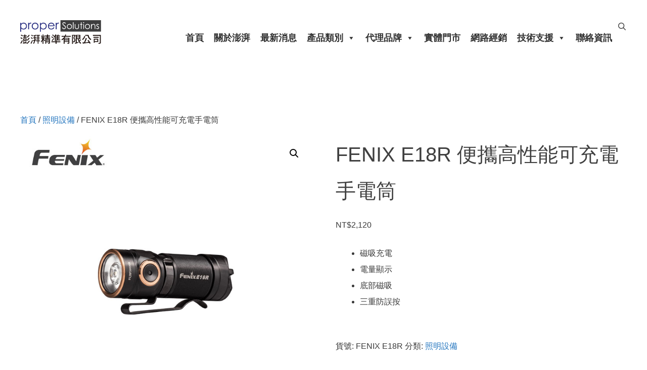

--- FILE ---
content_type: text/html; charset=UTF-8
request_url: https://proper-solutions.net/product/fenix-e18r/
body_size: 98400
content:
<!DOCTYPE html>
<html lang="zh-TW">
<head>
	<meta charset="UTF-8">
	<title>FENIX E18R 便攜高性能可充電手電筒 &#8211; 澎湃精準</title>
<meta name='robots' content='max-image-preview:large' />
<meta name="viewport" content="width=device-width, initial-scale=1"><link rel="alternate" type="application/rss+xml" title="訂閱《澎湃精準》&raquo; 資訊提供" href="https://proper-solutions.net/feed/" />
<link rel="alternate" type="application/rss+xml" title="訂閱《澎湃精準》&raquo; 留言的資訊提供" href="https://proper-solutions.net/comments/feed/" />
<link rel="alternate" title="oEmbed (JSON)" type="application/json+oembed" href="https://proper-solutions.net/wp-json/oembed/1.0/embed?url=https%3A%2F%2Fproper-solutions.net%2Fproduct%2Ffenix-e18r%2F" />
<link rel="alternate" title="oEmbed (XML)" type="text/xml+oembed" href="https://proper-solutions.net/wp-json/oembed/1.0/embed?url=https%3A%2F%2Fproper-solutions.net%2Fproduct%2Ffenix-e18r%2F&#038;format=xml" />
<style id='wp-img-auto-sizes-contain-inline-css'>
img:is([sizes=auto i],[sizes^="auto," i]){contain-intrinsic-size:3000px 1500px}
/*# sourceURL=wp-img-auto-sizes-contain-inline-css */
</style>
<style id='wp-emoji-styles-inline-css'>

	img.wp-smiley, img.emoji {
		display: inline !important;
		border: none !important;
		box-shadow: none !important;
		height: 1em !important;
		width: 1em !important;
		margin: 0 0.07em !important;
		vertical-align: -0.1em !important;
		background: none !important;
		padding: 0 !important;
	}
/*# sourceURL=wp-emoji-styles-inline-css */
</style>
<link rel='stylesheet' id='wp-block-library-css' href='https://proper-solutions.net/wp-includes/css/dist/block-library/style.min.css?ver=6.9' media='all' />
<style id='classic-theme-styles-inline-css'>
/*! This file is auto-generated */
.wp-block-button__link{color:#fff;background-color:#32373c;border-radius:9999px;box-shadow:none;text-decoration:none;padding:calc(.667em + 2px) calc(1.333em + 2px);font-size:1.125em}.wp-block-file__button{background:#32373c;color:#fff;text-decoration:none}
/*# sourceURL=/wp-includes/css/classic-themes.min.css */
</style>
<style id='global-styles-inline-css'>
:root{--wp--preset--aspect-ratio--square: 1;--wp--preset--aspect-ratio--4-3: 4/3;--wp--preset--aspect-ratio--3-4: 3/4;--wp--preset--aspect-ratio--3-2: 3/2;--wp--preset--aspect-ratio--2-3: 2/3;--wp--preset--aspect-ratio--16-9: 16/9;--wp--preset--aspect-ratio--9-16: 9/16;--wp--preset--color--black: #000000;--wp--preset--color--cyan-bluish-gray: #abb8c3;--wp--preset--color--white: #ffffff;--wp--preset--color--pale-pink: #f78da7;--wp--preset--color--vivid-red: #cf2e2e;--wp--preset--color--luminous-vivid-orange: #ff6900;--wp--preset--color--luminous-vivid-amber: #fcb900;--wp--preset--color--light-green-cyan: #7bdcb5;--wp--preset--color--vivid-green-cyan: #00d084;--wp--preset--color--pale-cyan-blue: #8ed1fc;--wp--preset--color--vivid-cyan-blue: #0693e3;--wp--preset--color--vivid-purple: #9b51e0;--wp--preset--color--contrast: var(--contrast);--wp--preset--color--contrast-2: var(--contrast-2);--wp--preset--color--contrast-3: var(--contrast-3);--wp--preset--color--base: var(--base);--wp--preset--color--base-2: var(--base-2);--wp--preset--color--base-3: var(--base-3);--wp--preset--color--accent: var(--accent);--wp--preset--gradient--vivid-cyan-blue-to-vivid-purple: linear-gradient(135deg,rgb(6,147,227) 0%,rgb(155,81,224) 100%);--wp--preset--gradient--light-green-cyan-to-vivid-green-cyan: linear-gradient(135deg,rgb(122,220,180) 0%,rgb(0,208,130) 100%);--wp--preset--gradient--luminous-vivid-amber-to-luminous-vivid-orange: linear-gradient(135deg,rgb(252,185,0) 0%,rgb(255,105,0) 100%);--wp--preset--gradient--luminous-vivid-orange-to-vivid-red: linear-gradient(135deg,rgb(255,105,0) 0%,rgb(207,46,46) 100%);--wp--preset--gradient--very-light-gray-to-cyan-bluish-gray: linear-gradient(135deg,rgb(238,238,238) 0%,rgb(169,184,195) 100%);--wp--preset--gradient--cool-to-warm-spectrum: linear-gradient(135deg,rgb(74,234,220) 0%,rgb(151,120,209) 20%,rgb(207,42,186) 40%,rgb(238,44,130) 60%,rgb(251,105,98) 80%,rgb(254,248,76) 100%);--wp--preset--gradient--blush-light-purple: linear-gradient(135deg,rgb(255,206,236) 0%,rgb(152,150,240) 100%);--wp--preset--gradient--blush-bordeaux: linear-gradient(135deg,rgb(254,205,165) 0%,rgb(254,45,45) 50%,rgb(107,0,62) 100%);--wp--preset--gradient--luminous-dusk: linear-gradient(135deg,rgb(255,203,112) 0%,rgb(199,81,192) 50%,rgb(65,88,208) 100%);--wp--preset--gradient--pale-ocean: linear-gradient(135deg,rgb(255,245,203) 0%,rgb(182,227,212) 50%,rgb(51,167,181) 100%);--wp--preset--gradient--electric-grass: linear-gradient(135deg,rgb(202,248,128) 0%,rgb(113,206,126) 100%);--wp--preset--gradient--midnight: linear-gradient(135deg,rgb(2,3,129) 0%,rgb(40,116,252) 100%);--wp--preset--font-size--small: 13px;--wp--preset--font-size--medium: 20px;--wp--preset--font-size--large: 36px;--wp--preset--font-size--x-large: 42px;--wp--preset--spacing--20: 0.44rem;--wp--preset--spacing--30: 0.67rem;--wp--preset--spacing--40: 1rem;--wp--preset--spacing--50: 1.5rem;--wp--preset--spacing--60: 2.25rem;--wp--preset--spacing--70: 3.38rem;--wp--preset--spacing--80: 5.06rem;--wp--preset--shadow--natural: 6px 6px 9px rgba(0, 0, 0, 0.2);--wp--preset--shadow--deep: 12px 12px 50px rgba(0, 0, 0, 0.4);--wp--preset--shadow--sharp: 6px 6px 0px rgba(0, 0, 0, 0.2);--wp--preset--shadow--outlined: 6px 6px 0px -3px rgb(255, 255, 255), 6px 6px rgb(0, 0, 0);--wp--preset--shadow--crisp: 6px 6px 0px rgb(0, 0, 0);}:where(.is-layout-flex){gap: 0.5em;}:where(.is-layout-grid){gap: 0.5em;}body .is-layout-flex{display: flex;}.is-layout-flex{flex-wrap: wrap;align-items: center;}.is-layout-flex > :is(*, div){margin: 0;}body .is-layout-grid{display: grid;}.is-layout-grid > :is(*, div){margin: 0;}:where(.wp-block-columns.is-layout-flex){gap: 2em;}:where(.wp-block-columns.is-layout-grid){gap: 2em;}:where(.wp-block-post-template.is-layout-flex){gap: 1.25em;}:where(.wp-block-post-template.is-layout-grid){gap: 1.25em;}.has-black-color{color: var(--wp--preset--color--black) !important;}.has-cyan-bluish-gray-color{color: var(--wp--preset--color--cyan-bluish-gray) !important;}.has-white-color{color: var(--wp--preset--color--white) !important;}.has-pale-pink-color{color: var(--wp--preset--color--pale-pink) !important;}.has-vivid-red-color{color: var(--wp--preset--color--vivid-red) !important;}.has-luminous-vivid-orange-color{color: var(--wp--preset--color--luminous-vivid-orange) !important;}.has-luminous-vivid-amber-color{color: var(--wp--preset--color--luminous-vivid-amber) !important;}.has-light-green-cyan-color{color: var(--wp--preset--color--light-green-cyan) !important;}.has-vivid-green-cyan-color{color: var(--wp--preset--color--vivid-green-cyan) !important;}.has-pale-cyan-blue-color{color: var(--wp--preset--color--pale-cyan-blue) !important;}.has-vivid-cyan-blue-color{color: var(--wp--preset--color--vivid-cyan-blue) !important;}.has-vivid-purple-color{color: var(--wp--preset--color--vivid-purple) !important;}.has-black-background-color{background-color: var(--wp--preset--color--black) !important;}.has-cyan-bluish-gray-background-color{background-color: var(--wp--preset--color--cyan-bluish-gray) !important;}.has-white-background-color{background-color: var(--wp--preset--color--white) !important;}.has-pale-pink-background-color{background-color: var(--wp--preset--color--pale-pink) !important;}.has-vivid-red-background-color{background-color: var(--wp--preset--color--vivid-red) !important;}.has-luminous-vivid-orange-background-color{background-color: var(--wp--preset--color--luminous-vivid-orange) !important;}.has-luminous-vivid-amber-background-color{background-color: var(--wp--preset--color--luminous-vivid-amber) !important;}.has-light-green-cyan-background-color{background-color: var(--wp--preset--color--light-green-cyan) !important;}.has-vivid-green-cyan-background-color{background-color: var(--wp--preset--color--vivid-green-cyan) !important;}.has-pale-cyan-blue-background-color{background-color: var(--wp--preset--color--pale-cyan-blue) !important;}.has-vivid-cyan-blue-background-color{background-color: var(--wp--preset--color--vivid-cyan-blue) !important;}.has-vivid-purple-background-color{background-color: var(--wp--preset--color--vivid-purple) !important;}.has-black-border-color{border-color: var(--wp--preset--color--black) !important;}.has-cyan-bluish-gray-border-color{border-color: var(--wp--preset--color--cyan-bluish-gray) !important;}.has-white-border-color{border-color: var(--wp--preset--color--white) !important;}.has-pale-pink-border-color{border-color: var(--wp--preset--color--pale-pink) !important;}.has-vivid-red-border-color{border-color: var(--wp--preset--color--vivid-red) !important;}.has-luminous-vivid-orange-border-color{border-color: var(--wp--preset--color--luminous-vivid-orange) !important;}.has-luminous-vivid-amber-border-color{border-color: var(--wp--preset--color--luminous-vivid-amber) !important;}.has-light-green-cyan-border-color{border-color: var(--wp--preset--color--light-green-cyan) !important;}.has-vivid-green-cyan-border-color{border-color: var(--wp--preset--color--vivid-green-cyan) !important;}.has-pale-cyan-blue-border-color{border-color: var(--wp--preset--color--pale-cyan-blue) !important;}.has-vivid-cyan-blue-border-color{border-color: var(--wp--preset--color--vivid-cyan-blue) !important;}.has-vivid-purple-border-color{border-color: var(--wp--preset--color--vivid-purple) !important;}.has-vivid-cyan-blue-to-vivid-purple-gradient-background{background: var(--wp--preset--gradient--vivid-cyan-blue-to-vivid-purple) !important;}.has-light-green-cyan-to-vivid-green-cyan-gradient-background{background: var(--wp--preset--gradient--light-green-cyan-to-vivid-green-cyan) !important;}.has-luminous-vivid-amber-to-luminous-vivid-orange-gradient-background{background: var(--wp--preset--gradient--luminous-vivid-amber-to-luminous-vivid-orange) !important;}.has-luminous-vivid-orange-to-vivid-red-gradient-background{background: var(--wp--preset--gradient--luminous-vivid-orange-to-vivid-red) !important;}.has-very-light-gray-to-cyan-bluish-gray-gradient-background{background: var(--wp--preset--gradient--very-light-gray-to-cyan-bluish-gray) !important;}.has-cool-to-warm-spectrum-gradient-background{background: var(--wp--preset--gradient--cool-to-warm-spectrum) !important;}.has-blush-light-purple-gradient-background{background: var(--wp--preset--gradient--blush-light-purple) !important;}.has-blush-bordeaux-gradient-background{background: var(--wp--preset--gradient--blush-bordeaux) !important;}.has-luminous-dusk-gradient-background{background: var(--wp--preset--gradient--luminous-dusk) !important;}.has-pale-ocean-gradient-background{background: var(--wp--preset--gradient--pale-ocean) !important;}.has-electric-grass-gradient-background{background: var(--wp--preset--gradient--electric-grass) !important;}.has-midnight-gradient-background{background: var(--wp--preset--gradient--midnight) !important;}.has-small-font-size{font-size: var(--wp--preset--font-size--small) !important;}.has-medium-font-size{font-size: var(--wp--preset--font-size--medium) !important;}.has-large-font-size{font-size: var(--wp--preset--font-size--large) !important;}.has-x-large-font-size{font-size: var(--wp--preset--font-size--x-large) !important;}
:where(.wp-block-post-template.is-layout-flex){gap: 1.25em;}:where(.wp-block-post-template.is-layout-grid){gap: 1.25em;}
:where(.wp-block-term-template.is-layout-flex){gap: 1.25em;}:where(.wp-block-term-template.is-layout-grid){gap: 1.25em;}
:where(.wp-block-columns.is-layout-flex){gap: 2em;}:where(.wp-block-columns.is-layout-grid){gap: 2em;}
:root :where(.wp-block-pullquote){font-size: 1.5em;line-height: 1.6;}
/*# sourceURL=global-styles-inline-css */
</style>
<link rel='stylesheet' id='contact-form-7-css' href='https://proper-solutions.net/wp-content/plugins/contact-form-7/includes/css/styles.css?ver=6.1.4' media='all' />
<link rel='stylesheet' id='wpdm-fonticon-css' href='https://proper-solutions.net/wp-content/plugins/download-manager/assets/wpdm-iconfont/css/wpdm-icons.css?ver=6.9' media='all' />
<link rel='stylesheet' id='wpdm-front-css' href='https://proper-solutions.net/wp-content/plugins/download-manager/assets/css/front.min.css?ver=6.9' media='all' />
<link rel='stylesheet' id='SFSImainCss-css' href='https://proper-solutions.net/wp-content/plugins/ultimate-social-media-icons/css/sfsi-style.css?ver=2.9.6' media='all' />
<link rel='stylesheet' id='photoswipe-css' href='https://proper-solutions.net/wp-content/plugins/woocommerce/assets/css/photoswipe/photoswipe.min.css?ver=10.4.3' media='all' />
<link rel='stylesheet' id='photoswipe-default-skin-css' href='https://proper-solutions.net/wp-content/plugins/woocommerce/assets/css/photoswipe/default-skin/default-skin.min.css?ver=10.4.3' media='all' />
<link rel='stylesheet' id='woocommerce-layout-css' href='https://proper-solutions.net/wp-content/plugins/woocommerce/assets/css/woocommerce-layout.css?ver=10.4.3' media='all' />
<link rel='stylesheet' id='woocommerce-smallscreen-css' href='https://proper-solutions.net/wp-content/plugins/woocommerce/assets/css/woocommerce-smallscreen.css?ver=10.4.3' media='only screen and (max-width: 768px)' />
<link rel='stylesheet' id='woocommerce-general-css' href='https://proper-solutions.net/wp-content/plugins/woocommerce/assets/css/woocommerce.css?ver=10.4.3' media='all' />
<style id='woocommerce-general-inline-css'>
.woocommerce .page-header-image-single {display: none;}.woocommerce .entry-content,.woocommerce .product .entry-summary {margin-top: 0;}.related.products {clear: both;}.checkout-subscribe-prompt.clear {visibility: visible;height: initial;width: initial;}@media (max-width:768px) {.woocommerce .woocommerce-ordering,.woocommerce-page .woocommerce-ordering {float: none;}.woocommerce .woocommerce-ordering select {max-width: 100%;}.woocommerce ul.products li.product,.woocommerce-page ul.products li.product,.woocommerce-page[class*=columns-] ul.products li.product,.woocommerce[class*=columns-] ul.products li.product {width: 100%;float: none;}}
/*# sourceURL=woocommerce-general-inline-css */
</style>
<style id='woocommerce-inline-inline-css'>
.woocommerce form .form-row .required { visibility: visible; }
/*# sourceURL=woocommerce-inline-inline-css */
</style>
<link rel='stylesheet' id='wp-show-posts-css' href='https://proper-solutions.net/wp-content/plugins/wp-show-posts/css/wp-show-posts-min.css?ver=1.1.6' media='all' />
<link rel='stylesheet' id='megamenu-css' href='https://proper-solutions.net/wp-content/uploads/maxmegamenu/style.css?ver=36468f' media='all' />
<link rel='stylesheet' id='dashicons-css' href='https://proper-solutions.net/wp-includes/css/dashicons.min.css?ver=6.9' media='all' />
<style id='dashicons-inline-css'>
[data-font="Dashicons"]:before {font-family: 'Dashicons' !important;content: attr(data-icon) !important;speak: none !important;font-weight: normal !important;font-variant: normal !important;text-transform: none !important;line-height: 1 !important;font-style: normal !important;-webkit-font-smoothing: antialiased !important;-moz-osx-font-smoothing: grayscale !important;}
/*# sourceURL=dashicons-inline-css */
</style>
<link rel='stylesheet' id='woo-variation-swatches-css' href='https://proper-solutions.net/wp-content/plugins/woo-variation-swatches/assets/css/frontend.min.css?ver=1767669123' media='all' />
<style id='woo-variation-swatches-inline-css'>
:root {
--wvs-tick:url("data:image/svg+xml;utf8,%3Csvg filter='drop-shadow(0px 0px 2px rgb(0 0 0 / .8))' xmlns='http://www.w3.org/2000/svg'  viewBox='0 0 30 30'%3E%3Cpath fill='none' stroke='%23ffffff' stroke-linecap='round' stroke-linejoin='round' stroke-width='4' d='M4 16L11 23 27 7'/%3E%3C/svg%3E");

--wvs-cross:url("data:image/svg+xml;utf8,%3Csvg filter='drop-shadow(0px 0px 5px rgb(255 255 255 / .6))' xmlns='http://www.w3.org/2000/svg' width='72px' height='72px' viewBox='0 0 24 24'%3E%3Cpath fill='none' stroke='%23ff0000' stroke-linecap='round' stroke-width='0.6' d='M5 5L19 19M19 5L5 19'/%3E%3C/svg%3E");
--wvs-single-product-item-width:30px;
--wvs-single-product-item-height:30px;
--wvs-single-product-item-font-size:16px}
/*# sourceURL=woo-variation-swatches-inline-css */
</style>
<link rel='stylesheet' id='ywctm-frontend-css' href='https://proper-solutions.net/wp-content/plugins/yith-woocommerce-catalog-mode/assets/css/frontend.min.css?ver=2.18.0' media='all' />
<style id='ywctm-frontend-inline-css'>
form.cart button.single_add_to_cart_button, form.cart .quantity, .widget.woocommerce.widget_shopping_cart{display: none !important}
/*# sourceURL=ywctm-frontend-inline-css */
</style>
<link rel='stylesheet' id='generate-style-grid-css' href='https://proper-solutions.net/wp-content/themes/generatepress/assets/css/unsemantic-grid.min.css?ver=3.6.1' media='all' />
<link rel='stylesheet' id='generate-style-css' href='https://proper-solutions.net/wp-content/themes/generatepress/assets/css/style.min.css?ver=3.6.1' media='all' />
<style id='generate-style-inline-css'>
body{background-color:#ffffff;color:#3a3a3a;}a{color:#1e72bd;}a:hover, a:focus, a:active{color:#000000;}body .grid-container{max-width:1400px;}.wp-block-group__inner-container{max-width:1400px;margin-left:auto;margin-right:auto;}@media (max-width: 500px) and (min-width: 769px){.inside-header{display:flex;flex-direction:column;align-items:center;}.site-logo, .site-branding{margin-bottom:1.5em;}#site-navigation{margin:0 auto;}.header-widget{margin-top:1.5em;}}.site-header .header-image{width:160px;}.generate-back-to-top{font-size:20px;border-radius:3px;position:fixed;bottom:30px;right:30px;line-height:40px;width:40px;text-align:center;z-index:10;transition:opacity 300ms ease-in-out;opacity:0.1;transform:translateY(1000px);}.generate-back-to-top__show{opacity:1;transform:translateY(0);}.navigation-search{position:absolute;left:-99999px;pointer-events:none;visibility:hidden;z-index:20;width:100%;top:0;transition:opacity 100ms ease-in-out;opacity:0;}.navigation-search.nav-search-active{left:0;right:0;pointer-events:auto;visibility:visible;opacity:1;}.navigation-search input[type="search"]{outline:0;border:0;vertical-align:bottom;line-height:1;opacity:0.9;width:100%;z-index:20;border-radius:0;-webkit-appearance:none;height:60px;}.navigation-search input::-ms-clear{display:none;width:0;height:0;}.navigation-search input::-ms-reveal{display:none;width:0;height:0;}.navigation-search input::-webkit-search-decoration, .navigation-search input::-webkit-search-cancel-button, .navigation-search input::-webkit-search-results-button, .navigation-search input::-webkit-search-results-decoration{display:none;}.main-navigation li.search-item{z-index:21;}li.search-item.active{transition:opacity 100ms ease-in-out;}.nav-left-sidebar .main-navigation li.search-item.active,.nav-right-sidebar .main-navigation li.search-item.active{width:auto;display:inline-block;float:right;}.gen-sidebar-nav .navigation-search{top:auto;bottom:0;}:root{--contrast:#222222;--contrast-2:#575760;--contrast-3:#b2b2be;--base:#f0f0f0;--base-2:#f7f8f9;--base-3:#ffffff;--accent:#1e73be;}:root .has-contrast-color{color:var(--contrast);}:root .has-contrast-background-color{background-color:var(--contrast);}:root .has-contrast-2-color{color:var(--contrast-2);}:root .has-contrast-2-background-color{background-color:var(--contrast-2);}:root .has-contrast-3-color{color:var(--contrast-3);}:root .has-contrast-3-background-color{background-color:var(--contrast-3);}:root .has-base-color{color:var(--base);}:root .has-base-background-color{background-color:var(--base);}:root .has-base-2-color{color:var(--base-2);}:root .has-base-2-background-color{background-color:var(--base-2);}:root .has-base-3-color{color:var(--base-3);}:root .has-base-3-background-color{background-color:var(--base-3);}:root .has-accent-color{color:var(--accent);}:root .has-accent-background-color{background-color:var(--accent);}body{line-height:1.5;}.entry-content > [class*="wp-block-"]:not(:last-child):not(.wp-block-heading){margin-bottom:1.5em;}.main-title{font-size:45px;}.main-navigation .main-nav ul ul li a{font-size:14px;}.sidebar .widget, .footer-widgets .widget{font-size:17px;}h1{font-weight:300;font-size:40px;}h2{font-weight:300;font-size:30px;}h3{font-size:20px;}h4{font-size:inherit;}h5{font-size:inherit;}@media (max-width:768px){.main-title{font-size:30px;}h1{font-size:30px;}h2{font-size:25px;}}.top-bar{background-color:#636363;color:#ffffff;}.top-bar a{color:#ffffff;}.top-bar a:hover{color:#303030;}.site-header{background-color:#ffffff;color:#3a3a3a;}.site-header a{color:#3a3a3a;}.main-title a,.main-title a:hover{color:#222222;}.site-description{color:#757575;}.mobile-menu-control-wrapper .menu-toggle,.mobile-menu-control-wrapper .menu-toggle:hover,.mobile-menu-control-wrapper .menu-toggle:focus,.has-inline-mobile-toggle #site-navigation.toggled{background-color:rgba(0, 0, 0, 0.02);}.main-navigation,.main-navigation ul ul{background-color:#ffffff;}.main-navigation .main-nav ul li a, .main-navigation .menu-toggle, .main-navigation .menu-bar-items{color:#515151;}.main-navigation .main-nav ul li:not([class*="current-menu-"]):hover > a, .main-navigation .main-nav ul li:not([class*="current-menu-"]):focus > a, .main-navigation .main-nav ul li.sfHover:not([class*="current-menu-"]) > a, .main-navigation .menu-bar-item:hover > a, .main-navigation .menu-bar-item.sfHover > a{color:#7a8896;background-color:#ffffff;}button.menu-toggle:hover,button.menu-toggle:focus,.main-navigation .mobile-bar-items a,.main-navigation .mobile-bar-items a:hover,.main-navigation .mobile-bar-items a:focus{color:#515151;}.main-navigation .main-nav ul li[class*="current-menu-"] > a{color:#7a8896;background-color:#ffffff;}.navigation-search input[type="search"],.navigation-search input[type="search"]:active, .navigation-search input[type="search"]:focus, .main-navigation .main-nav ul li.search-item.active > a, .main-navigation .menu-bar-items .search-item.active > a{color:#7a8896;background-color:#ffffff;}.main-navigation ul ul{background-color:#eaeaea;}.main-navigation .main-nav ul ul li a{color:#515151;}.main-navigation .main-nav ul ul li:not([class*="current-menu-"]):hover > a,.main-navigation .main-nav ul ul li:not([class*="current-menu-"]):focus > a, .main-navigation .main-nav ul ul li.sfHover:not([class*="current-menu-"]) > a{color:#7a8896;background-color:#eaeaea;}.main-navigation .main-nav ul ul li[class*="current-menu-"] > a{color:#7a8896;background-color:#eaeaea;}.separate-containers .inside-article, .separate-containers .comments-area, .separate-containers .page-header, .one-container .container, .separate-containers .paging-navigation, .inside-page-header{background-color:#ffffff;}.entry-title a{color:#1e72bd;}.entry-title a:hover{color:#55555e;}.entry-meta{color:#595959;}.entry-meta a{color:#595959;}.entry-meta a:hover{color:#1e73be;}.sidebar .widget{background-color:#ffffff;}.sidebar .widget .widget-title{color:#000000;}.footer-widgets{background-color:#ffffff;}.footer-widgets .widget-title{color:#000000;}.site-info{color:#ffffff;background-color:#222222;}.site-info a{color:#ffffff;}.site-info a:hover{color:#606060;}.footer-bar .widget_nav_menu .current-menu-item a{color:#606060;}input[type="text"],input[type="email"],input[type="url"],input[type="password"],input[type="search"],input[type="tel"],input[type="number"],textarea,select{color:#666666;background-color:#fafafa;border-color:#cccccc;}input[type="text"]:focus,input[type="email"]:focus,input[type="url"]:focus,input[type="password"]:focus,input[type="search"]:focus,input[type="tel"]:focus,input[type="number"]:focus,textarea:focus,select:focus{color:#666666;background-color:#ffffff;border-color:#bfbfbf;}button,html input[type="button"],input[type="reset"],input[type="submit"],a.button,a.wp-block-button__link:not(.has-background){color:#ffffff;background-color:#666666;}button:hover,html input[type="button"]:hover,input[type="reset"]:hover,input[type="submit"]:hover,a.button:hover,button:focus,html input[type="button"]:focus,input[type="reset"]:focus,input[type="submit"]:focus,a.button:focus,a.wp-block-button__link:not(.has-background):active,a.wp-block-button__link:not(.has-background):focus,a.wp-block-button__link:not(.has-background):hover{color:#ffffff;background-color:#3f3f3f;}a.generate-back-to-top{background-color:rgba( 0,0,0,0.4 );color:#ffffff;}a.generate-back-to-top:hover,a.generate-back-to-top:focus{background-color:rgba( 0,0,0,0.6 );color:#ffffff;}:root{--gp-search-modal-bg-color:var(--base-3);--gp-search-modal-text-color:var(--contrast);--gp-search-modal-overlay-bg-color:rgba(0,0,0,0.2);}@media (max-width:768px){.main-navigation .menu-bar-item:hover > a, .main-navigation .menu-bar-item.sfHover > a{background:none;color:#515151;}}.inside-top-bar{padding:10px;}.inside-header{padding:40px;}.site-main .wp-block-group__inner-container{padding:40px;}.entry-content .alignwide, body:not(.no-sidebar) .entry-content .alignfull{margin-left:-40px;width:calc(100% + 80px);max-width:calc(100% + 80px);}.container.grid-container{max-width:1480px;}.rtl .menu-item-has-children .dropdown-menu-toggle{padding-left:20px;}.rtl .main-navigation .main-nav ul li.menu-item-has-children > a{padding-right:20px;}.site-info{padding:20px;}@media (max-width:768px){.separate-containers .inside-article, .separate-containers .comments-area, .separate-containers .page-header, .separate-containers .paging-navigation, .one-container .site-content, .inside-page-header{padding:30px;}.site-main .wp-block-group__inner-container{padding:30px;}.site-info{padding-right:10px;padding-left:10px;}.entry-content .alignwide, body:not(.no-sidebar) .entry-content .alignfull{margin-left:-30px;width:calc(100% + 60px);max-width:calc(100% + 60px);}}.one-container .sidebar .widget{padding:0px;}/* End cached CSS */@media (max-width:768px){.main-navigation .menu-toggle,.main-navigation .mobile-bar-items,.sidebar-nav-mobile:not(#sticky-placeholder){display:block;}.main-navigation ul,.gen-sidebar-nav{display:none;}[class*="nav-float-"] .site-header .inside-header > *{float:none;clear:both;}}
/*# sourceURL=generate-style-inline-css */
</style>
<link rel='stylesheet' id='generate-mobile-style-css' href='https://proper-solutions.net/wp-content/themes/generatepress/assets/css/mobile.min.css?ver=3.6.1' media='all' />
<link rel='stylesheet' id='generate-font-icons-css' href='https://proper-solutions.net/wp-content/themes/generatepress/assets/css/components/font-icons.min.css?ver=3.6.1' media='all' />
<script src="https://proper-solutions.net/wp-includes/js/jquery/jquery.min.js?ver=3.7.1" id="jquery-core-js"></script>
<script src="https://proper-solutions.net/wp-includes/js/jquery/jquery-migrate.min.js?ver=3.4.1" id="jquery-migrate-js"></script>
<script src="https://proper-solutions.net/wp-content/plugins/download-manager/assets/js/wpdm.min.js?ver=6.9" id="wpdm-frontend-js-js"></script>
<script id="wpdm-frontjs-js-extra">
var wpdm_url = {"home":"https://proper-solutions.net/","site":"https://proper-solutions.net/","ajax":"https://proper-solutions.net/wp-admin/admin-ajax.php"};
var wpdm_js = {"spinner":"\u003Ci class=\"wpdm-icon wpdm-sun wpdm-spin\"\u003E\u003C/i\u003E","client_id":"3befc1913cbc8194f6da9c51b7d74134"};
var wpdm_strings = {"pass_var":"Password Verified!","pass_var_q":"Please click following button to start download.","start_dl":"Start Download"};
//# sourceURL=wpdm-frontjs-js-extra
</script>
<script src="https://proper-solutions.net/wp-content/plugins/download-manager/assets/js/front.min.js?ver=3.3.45" id="wpdm-frontjs-js"></script>
<script src="https://proper-solutions.net/wp-content/plugins/woocommerce/assets/js/jquery-blockui/jquery.blockUI.min.js?ver=2.7.0-wc.10.4.3" id="wc-jquery-blockui-js" data-wp-strategy="defer"></script>
<script id="wc-add-to-cart-js-extra">
var wc_add_to_cart_params = {"ajax_url":"/wp-admin/admin-ajax.php","wc_ajax_url":"/?wc-ajax=%%endpoint%%","i18n_view_cart":"\u67e5\u770b\u8cfc\u7269\u8eca","cart_url":"https://proper-solutions.net","is_cart":"","cart_redirect_after_add":"yes"};
//# sourceURL=wc-add-to-cart-js-extra
</script>
<script src="https://proper-solutions.net/wp-content/plugins/woocommerce/assets/js/frontend/add-to-cart.min.js?ver=10.4.3" id="wc-add-to-cart-js" defer data-wp-strategy="defer"></script>
<script src="https://proper-solutions.net/wp-content/plugins/woocommerce/assets/js/zoom/jquery.zoom.min.js?ver=1.7.21-wc.10.4.3" id="wc-zoom-js" defer data-wp-strategy="defer"></script>
<script src="https://proper-solutions.net/wp-content/plugins/woocommerce/assets/js/flexslider/jquery.flexslider.min.js?ver=2.7.2-wc.10.4.3" id="wc-flexslider-js" defer data-wp-strategy="defer"></script>
<script src="https://proper-solutions.net/wp-content/plugins/woocommerce/assets/js/photoswipe/photoswipe.min.js?ver=4.1.1-wc.10.4.3" id="wc-photoswipe-js" defer data-wp-strategy="defer"></script>
<script src="https://proper-solutions.net/wp-content/plugins/woocommerce/assets/js/photoswipe/photoswipe-ui-default.min.js?ver=4.1.1-wc.10.4.3" id="wc-photoswipe-ui-default-js" defer data-wp-strategy="defer"></script>
<script id="wc-single-product-js-extra">
var wc_single_product_params = {"i18n_required_rating_text":"\u8acb\u9078\u64c7\u8a55\u5206","i18n_rating_options":["1 \u661f (\u5171 5 \u661f)","2 \u661f (\u5171 5 \u661f)","3 \u661f (\u5171 5 \u661f)","4 \u661f (\u5171 5 \u661f)","5 \u661f (\u5171 5 \u661f)"],"i18n_product_gallery_trigger_text":"\u6aa2\u8996\u5168\u87a2\u5e55\u5716\u5eab","review_rating_required":"yes","flexslider":{"rtl":false,"animation":"slide","smoothHeight":true,"directionNav":false,"controlNav":"thumbnails","slideshow":false,"animationSpeed":500,"animationLoop":false,"allowOneSlide":false},"zoom_enabled":"1","zoom_options":[],"photoswipe_enabled":"1","photoswipe_options":{"shareEl":false,"closeOnScroll":false,"history":false,"hideAnimationDuration":0,"showAnimationDuration":0},"flexslider_enabled":"1"};
//# sourceURL=wc-single-product-js-extra
</script>
<script src="https://proper-solutions.net/wp-content/plugins/woocommerce/assets/js/frontend/single-product.min.js?ver=10.4.3" id="wc-single-product-js" defer data-wp-strategy="defer"></script>
<script src="https://proper-solutions.net/wp-content/plugins/woocommerce/assets/js/js-cookie/js.cookie.min.js?ver=2.1.4-wc.10.4.3" id="wc-js-cookie-js" defer data-wp-strategy="defer"></script>
<script id="woocommerce-js-extra">
var woocommerce_params = {"ajax_url":"/wp-admin/admin-ajax.php","wc_ajax_url":"/?wc-ajax=%%endpoint%%","i18n_password_show":"\u986f\u793a\u5bc6\u78bc","i18n_password_hide":"\u96b1\u85cf\u5bc6\u78bc"};
//# sourceURL=woocommerce-js-extra
</script>
<script src="https://proper-solutions.net/wp-content/plugins/woocommerce/assets/js/frontend/woocommerce.min.js?ver=10.4.3" id="woocommerce-js" defer data-wp-strategy="defer"></script>
<link rel="https://api.w.org/" href="https://proper-solutions.net/wp-json/" /><link rel="alternate" title="JSON" type="application/json" href="https://proper-solutions.net/wp-json/wp/v2/product/5069" /><link rel="EditURI" type="application/rsd+xml" title="RSD" href="https://proper-solutions.net/xmlrpc.php?rsd" />
<meta name="generator" content="WordPress 6.9" />
<meta name="generator" content="WooCommerce 10.4.3" />
<link rel="canonical" href="https://proper-solutions.net/product/fenix-e18r/" />
<link rel='shortlink' href='https://proper-solutions.net/?p=5069' />
<!-- Global site tag (gtag.js) - Google Analytics -->
<script async src="https://www.googletagmanager.com/gtag/js?id=UA-137258231-1"></script>
<script>
  window.dataLayer = window.dataLayer || [];
  function gtag(){dataLayer.push(arguments);}
  gtag('js', new Date());

  gtag('config', 'UA-137258231-1');
</script><meta name="follow.[base64]" content="gWpqbWFH4Hy5YeY2Zze6"/><meta property="og:image:secure_url" content="https://proper-solutions.net/wp-content/uploads/2021/12/E18R_0.jpg" data-id="sfsi"><meta property="twitter:card" content="summary_large_image" data-id="sfsi"><meta property="twitter:image" content="https://proper-solutions.net/wp-content/uploads/2021/12/E18R_0.jpg" data-id="sfsi"><meta property="og:image:type" content="" data-id="sfsi" /><meta property="og:image:width" content="750" data-id="sfsi" /><meta property="og:image:height" content="750" data-id="sfsi" /><meta property="og:url" content="https://proper-solutions.net/product/fenix-e18r/" data-id="sfsi" /><meta property="og:description" content="" data-id="sfsi" /><meta property="og:title" content="FENIX E18R 便攜高性能可充電手電筒" data-id="sfsi" />	<noscript><style>.woocommerce-product-gallery{ opacity: 1 !important; }</style></noscript>
	<meta name="generator" content="Elementor 3.34.1; settings: css_print_method-internal, google_font-enabled, font_display-auto">
			<style>
				.e-con.e-parent:nth-of-type(n+4):not(.e-lazyloaded):not(.e-no-lazyload),
				.e-con.e-parent:nth-of-type(n+4):not(.e-lazyloaded):not(.e-no-lazyload) * {
					background-image: none !important;
				}
				@media screen and (max-height: 1024px) {
					.e-con.e-parent:nth-of-type(n+3):not(.e-lazyloaded):not(.e-no-lazyload),
					.e-con.e-parent:nth-of-type(n+3):not(.e-lazyloaded):not(.e-no-lazyload) * {
						background-image: none !important;
					}
				}
				@media screen and (max-height: 640px) {
					.e-con.e-parent:nth-of-type(n+2):not(.e-lazyloaded):not(.e-no-lazyload),
					.e-con.e-parent:nth-of-type(n+2):not(.e-lazyloaded):not(.e-no-lazyload) * {
						background-image: none !important;
					}
				}
			</style>
			<link rel="icon" href="https://proper-solutions.net/wp-content/uploads/2019/03/icon_工作區域-1-1-100x100.png" sizes="32x32" />
<link rel="icon" href="https://proper-solutions.net/wp-content/uploads/2019/03/icon_工作區域-1-1-300x300.png" sizes="192x192" />
<link rel="apple-touch-icon" href="https://proper-solutions.net/wp-content/uploads/2019/03/icon_工作區域-1-1-300x300.png" />
<meta name="msapplication-TileImage" content="https://proper-solutions.net/wp-content/uploads/2019/03/icon_工作區域-1-1-300x300.png" />
		<style id="wp-custom-css">
			element.style {
}
.single-product div.product .summary.entry-summary .product_title {
    margin-bottom: 0.4em;
    font-size: var(--proteo-single_product_title_font_, 40px);
    color: var(--proteo-single_product_title_font_color, #404040);
}

body {
font: 1em/1.62em Helvetica,"Microsoft JhengHei", Arial, sans-serif;
	line-height: 2;
}
h1{
	font:1.8em/1.8em Helvetica,"Microsoft JhengHei", Arial, sans-serif;
}
h2{
	font:1.6em/1.62em Helvetica,"Microsoft JhengHei", Arial, sans-serif;
}
h3{
	font:1em/1.62em Helvetica,"Microsoft JhengHei", Arial, sans-serif;
}

/*product對齊*/
.woocommerce ul.products li.product, .woocommerce-page ul.products li.product { 
text-align:center; 
} 
.woocommerce .products .star-rating, .woocommerce-page .products .star-rating { 
float:none; 
display:block; 
margin-left:auto; 
margin-right:auto; 
} 

/*隱藏特色圖片*/
.page-header-image, .page-header-image-single {
    line-height: 0;
    DISPLAY: NONE;
}
/*DIV顏色*/
/*.separate-containers .inside-article, .separate-containers .comments-area, .separate-containers .page-header, .one-container .container, .separate-containers .paging-navigation, .inside-page-header {
    background-color: #f7f7f7;
}*/		</style>
		<meta name="generator" content="WordPress Download Manager 3.3.45" />
<style type="text/css">/** Mega Menu CSS: fs **/</style>
                <style>
        /* WPDM Link Template Styles */        </style>
                <style>

            :root {
                --color-primary: #4a8eff;
                --color-primary-rgb: 74, 142, 255;
                --color-primary-hover: #5998ff;
                --color-primary-active: #3281ff;
                --clr-sec: #6c757d;
                --clr-sec-rgb: 108, 117, 125;
                --clr-sec-hover: #6c757d;
                --clr-sec-active: #6c757d;
                --color-secondary: #6c757d;
                --color-secondary-rgb: 108, 117, 125;
                --color-secondary-hover: #6c757d;
                --color-secondary-active: #6c757d;
                --color-success: #018e11;
                --color-success-rgb: 1, 142, 17;
                --color-success-hover: #0aad01;
                --color-success-active: #0c8c01;
                --color-info: #2CA8FF;
                --color-info-rgb: 44, 168, 255;
                --color-info-hover: #2CA8FF;
                --color-info-active: #2CA8FF;
                --color-warning: #FFB236;
                --color-warning-rgb: 255, 178, 54;
                --color-warning-hover: #FFB236;
                --color-warning-active: #FFB236;
                --color-danger: #ff5062;
                --color-danger-rgb: 255, 80, 98;
                --color-danger-hover: #ff5062;
                --color-danger-active: #ff5062;
                --color-green: #30b570;
                --color-blue: #0073ff;
                --color-purple: #8557D3;
                --color-red: #ff5062;
                --color-muted: rgba(69, 89, 122, 0.6);
                --wpdm-font: "Sen", -apple-system, BlinkMacSystemFont, "Segoe UI", Roboto, Helvetica, Arial, sans-serif, "Apple Color Emoji", "Segoe UI Emoji", "Segoe UI Symbol";
            }

            .wpdm-download-link.btn.btn-primary {
                border-radius: 4px;
            }


        </style>
        </head>

<body class="wp-singular product-template-default single single-product postid-5069 wp-custom-logo wp-embed-responsive wp-theme-generatepress theme-generatepress sfsi_actvite_theme_flat woocommerce woocommerce-page woocommerce-no-js mega-menu-max-mega-menu-1 mega-menu-primary woo-variation-swatches wvs-behavior-blur wvs-theme-generatepress wvs-show-label wvs-tooltip no-sidebar nav-float-right one-container fluid-header active-footer-widgets-3 nav-search-enabled header-aligned-left dropdown-hover featured-image-active elementor-default elementor-kit-2623" itemtype="https://schema.org/Blog" itemscope>
	<a class="screen-reader-text skip-link" href="#content" title="跳至主要內容">跳至主要內容</a>		<header class="site-header" id="masthead" aria-label="Site"  itemtype="https://schema.org/WPHeader" itemscope>
			<div class="inside-header grid-container grid-parent">
				<div class="site-logo">
					<a href="https://proper-solutions.net/" rel="home">
						<img  class="header-image is-logo-image" alt="澎湃精準" src="https://proper-solutions.net/wp-content/uploads/2019/03/LOGO-3.png" />
					</a>
				</div>		<nav class="main-navigation sub-menu-right" id="site-navigation" aria-label="Primary"  itemtype="https://schema.org/SiteNavigationElement" itemscope>
			<div class="inside-navigation grid-container grid-parent">
				<form method="get" class="search-form navigation-search" action="https://proper-solutions.net/">
					<input type="search" class="search-field" value="" name="s" title="搜尋" />
				</form>		<div class="mobile-bar-items">
						<span class="search-item">
				<a aria-label="開啟搜尋列" href="#">
									</a>
			</span>
		</div>
						<button class="menu-toggle" aria-controls="primary-menu" aria-expanded="false">
					<span class="mobile-menu">選單</span>				</button>
				<div id="mega-menu-wrap-primary" class="mega-menu-wrap"><div class="mega-menu-toggle"><div class="mega-toggle-blocks-left"><div class='mega-toggle-block mega-menu-toggle-block mega-toggle-block-1' id='mega-toggle-block-1' tabindex='0'><span class='mega-toggle-label' role='button' aria-expanded='false'><span class='mega-toggle-label-closed'>MENU</span><span class='mega-toggle-label-open'>MENU</span></span></div></div><div class="mega-toggle-blocks-center"></div><div class="mega-toggle-blocks-right"></div></div><ul id="mega-menu-primary" class="mega-menu max-mega-menu mega-menu-horizontal mega-no-js" data-event="hover_intent" data-effect="fade_up" data-effect-speed="200" data-effect-mobile="disabled" data-effect-speed-mobile="0" data-mobile-force-width="false" data-second-click="close" data-document-click="collapse" data-vertical-behaviour="standard" data-breakpoint="600" data-unbind="true" data-mobile-state="collapse_all" data-mobile-direction="vertical" data-hover-intent-timeout="300" data-hover-intent-interval="100"><li class="mega-menu-item mega-menu-item-type-post_type mega-menu-item-object-page mega-menu-item-home mega-align-bottom-left mega-menu-flyout mega-menu-item-6127" id="mega-menu-item-6127"><a class="mega-menu-link" href="https://proper-solutions.net/" tabindex="0">首頁</a></li><li class="mega-menu-item mega-menu-item-type-post_type mega-menu-item-object-page mega-align-bottom-left mega-menu-flyout mega-menu-item-6128" id="mega-menu-item-6128"><a class="mega-menu-link" href="https://proper-solutions.net/%e9%a6%96%e9%a0%81/about/" tabindex="0">關於澎湃</a></li><li class="mega-menu-item mega-menu-item-type-post_type mega-menu-item-object-page mega-align-bottom-left mega-menu-flyout mega-menu-item-6134" id="mega-menu-item-6134"><a class="mega-menu-link" href="https://proper-solutions.net/news-2/" tabindex="0">最新消息</a></li><li class="mega-menu-item mega-menu-item-type-custom mega-menu-item-object-custom mega-menu-item-has-children mega-menu-megamenu mega-menu-grid mega-align-bottom-left mega-menu-grid mega-menu-item-6139" id="mega-menu-item-6139"><a class="mega-menu-link" href="#" aria-expanded="false" tabindex="0">產品類別<span class="mega-indicator" aria-hidden="true"></span></a>
<ul class="mega-sub-menu" role='presentation'>
<li class="mega-menu-row" id="mega-menu-6139-0">
	<ul class="mega-sub-menu" style='--columns:12' role='presentation'>
<li class="mega-menu-column mega-menu-columns-3-of-12" style="--columns:12; --span:3" id="mega-menu-6139-0-0">
		<ul class="mega-sub-menu">
<li class="mega-menu-item mega-menu-item-type-taxonomy mega-menu-item-object-product_cat mega-menu-item-6188" id="mega-menu-item-6188"><a class="mega-menu-link" href="https://proper-solutions.net/product-category/%e7%84%a1%e7%b7%9a%e8%97%8d%e7%89%99%e8%80%b3%e6%a9%9f/">無線藍牙耳機</a></li><li class="mega-menu-item mega-menu-item-type-taxonomy mega-menu-item-object-product_cat mega-menu-item-6191" id="mega-menu-item-6191"><a class="mega-menu-link" href="https://proper-solutions.net/product-category/%e7%9c%9f%e7%84%a1%e7%b7%9a%e8%97%8d%e7%89%99%e8%80%b3%e6%a9%9f/">真無線藍牙耳機</a></li><li class="mega-menu-item mega-menu-item-type-taxonomy mega-menu-item-object-product_cat mega-menu-item-6194" id="mega-menu-item-6194"><a class="mega-menu-link" href="https://proper-solutions.net/product-category/%e8%80%b3%e7%bd%a9%e5%bc%8f%e8%80%b3%e6%a9%9f/">耳罩式耳機</a></li><li class="mega-menu-item mega-menu-item-type-taxonomy mega-menu-item-object-product_cat mega-menu-item-6185" id="mega-menu-item-6185"><a class="mega-menu-link" href="https://proper-solutions.net/product-category/%e6%9c%89%e7%b7%9a%e8%80%b3%e6%a9%9f/">有線耳機</a></li><li class="mega-menu-item mega-menu-item-type-taxonomy mega-menu-item-object-product_cat mega-menu-item-6200" id="mega-menu-item-6200"><a class="mega-menu-link" href="https://proper-solutions.net/product-category/%e9%80%9a%e8%a9%b1%e7%94%a8%e8%80%b3%e6%a9%9f/">通話用耳機</a></li><li class="mega-menu-item mega-menu-item-type-taxonomy mega-menu-item-object-product_cat mega-menu-item-6195" id="mega-menu-item-6195"><a class="mega-menu-link" href="https://proper-solutions.net/product-category/%e8%81%bd%e4%b8%8d%e7%b4%af%e8%80%b3%e6%a9%9f/">聽不累耳機</a></li><li class="mega-menu-item mega-menu-item-type-taxonomy mega-menu-item-object-product_cat mega-menu-item-6196" id="mega-menu-item-6196"><a class="mega-menu-link" href="https://proper-solutions.net/product-category/%e8%97%8d%e7%89%99%e5%96%87%e5%8f%ad-%e5%96%87%e5%8f%ad/">藍牙喇叭/喇叭</a></li><li class="mega-menu-item mega-menu-item-type-taxonomy mega-menu-item-object-product_cat mega-menu-item-6203" id="mega-menu-item-6203"><a class="mega-menu-link" href="https://proper-solutions.net/product-category/microphone/">麥克風</a></li>		</ul>
</li><li class="mega-menu-column mega-menu-columns-3-of-12" style="--columns:12; --span:3" id="mega-menu-6139-0-1">
		<ul class="mega-sub-menu">
<li class="mega-menu-item mega-menu-item-type-taxonomy mega-menu-item-object-product_cat mega-menu-item-6181" id="mega-menu-item-6181"><a class="mega-menu-link" href="https://proper-solutions.net/product-category/%e5%85%85%e9%9b%bb%e5%99%a8/">充電器</a></li><li class="mega-menu-item mega-menu-item-type-taxonomy mega-menu-item-object-product_cat mega-current_page_parent mega-menu-item-6180" id="mega-menu-item-6180"><a class="mega-menu-link" href="https://proper-solutions.net/product-category/%e5%85%85%e9%9b%bb%e5%82%b3%e8%bc%b8%e7%b7%9a/">充電傳輸線</a></li><li class="mega-menu-item mega-menu-item-type-taxonomy mega-menu-item-object-product_cat mega-menu-item-6187" id="mega-menu-item-6187"><a class="mega-menu-link" href="https://proper-solutions.net/product-category/%e7%84%a1%e7%b7%9a%e5%85%85%e9%9b%bb/">無線充電</a></li><li class="mega-menu-item mega-menu-item-type-taxonomy mega-menu-item-object-product_cat mega-menu-item-6178" id="mega-menu-item-6178"><a class="mega-menu-link" href="https://proper-solutions.net/product-category/magsafe/">MagSafe 周邊</a></li><li class="mega-menu-item mega-menu-item-type-taxonomy mega-menu-item-object-product_cat mega-menu-item-6198" id="mega-menu-item-6198"><a class="mega-menu-link" href="https://proper-solutions.net/product-category/%e8%a1%8c%e5%8b%95%e9%9b%bb%e6%ba%90/">行動電源</a></li><li class="mega-menu-item mega-menu-item-type-taxonomy mega-menu-item-object-product_cat mega-menu-item-6183" id="mega-menu-item-6183"><a class="mega-menu-link" href="https://proper-solutions.net/product-category/%e6%89%8b%e6%a9%9f%e5%91%a8%e9%82%8a/">手機周邊</a></li><li class="mega-menu-item mega-menu-item-type-taxonomy mega-menu-item-object-product_cat mega-menu-item-7428" id="mega-menu-item-7428"><a class="mega-menu-link" href="https://proper-solutions.net/product-category/disney/">迪士尼系列商品</a></li><li class="mega-menu-item mega-menu-item-type-taxonomy mega-menu-item-object-product_cat mega-menu-item-8473" id="mega-menu-item-8473"><a class="mega-menu-link" href="https://proper-solutions.net/product-category/marvel/">漫威系列商品</a></li>		</ul>
</li><li class="mega-menu-column mega-menu-columns-3-of-12" style="--columns:12; --span:3" id="mega-menu-6139-0-2">
		<ul class="mega-sub-menu">
<li class="mega-menu-item mega-menu-item-type-taxonomy mega-menu-item-object-product_cat mega-menu-item-6192" id="mega-menu-item-6192"><a class="mega-menu-link" href="https://proper-solutions.net/product-category/%e9%9b%bb%e8%85%a6-%e7%ad%86%e9%9b%bb%e5%91%a8%e9%82%8a/">電腦/筆電周邊</a></li><li class="mega-menu-item mega-menu-item-type-taxonomy mega-menu-item-object-product_cat mega-menu-item-6182" id="mega-menu-item-6182"><a class="mega-menu-link" href="https://proper-solutions.net/product-category/%e5%9e%82%e7%9b%b4%e6%bb%91%e9%bc%a0/">垂直滑鼠</a></li><li class="mega-menu-item mega-menu-item-type-taxonomy mega-menu-item-object-product_cat mega-menu-item-6202" id="mega-menu-item-6202"><a class="mega-menu-link" href="https://proper-solutions.net/product-category/%e9%9b%bb%e7%ab%b6%e5%95%86%e5%93%81/">電競商品</a></li><li class="mega-menu-item mega-menu-item-type-taxonomy mega-menu-item-object-product_cat mega-menu-item-6201" id="mega-menu-item-6201"><a class="mega-menu-link" href="https://proper-solutions.net/product-category/drive/">隨身碟/記憶卡</a></li><li class="mega-menu-item mega-menu-item-type-taxonomy mega-menu-item-object-product_cat mega-menu-item-6199" id="mega-menu-item-6199"><a class="mega-menu-link" href="https://proper-solutions.net/product-category/%e8%a6%96%e8%a8%8a%e8%a8%ad%e5%82%99/">視訊設備</a></li><li class="mega-menu-item mega-menu-item-type-taxonomy mega-menu-item-object-product_cat mega-menu-item-6177" id="mega-menu-item-6177"><a class="mega-menu-link" href="https://proper-solutions.net/product-category/apple-watch-%e5%91%a8%e9%82%8a/">Apple Watch 周邊</a></li><li class="mega-menu-item mega-menu-item-type-taxonomy mega-menu-item-object-product_cat mega-menu-item-6378" id="mega-menu-item-6378"><a class="mega-menu-link" href="https://proper-solutions.net/product-category/pokemon/">寶可夢系列商品</a></li><li class="mega-menu-item mega-menu-item-type-taxonomy mega-menu-item-object-product_cat mega-menu-item-8327" id="mega-menu-item-8327"><a class="mega-menu-link" href="https://proper-solutions.net/product-category/miffy/">Miffy 米菲兔系列商品</a></li>		</ul>
</li><li class="mega-menu-column mega-menu-columns-3-of-12" style="--columns:12; --span:3" id="mega-menu-6139-0-3">
		<ul class="mega-sub-menu">
<li class="mega-menu-item mega-menu-item-type-taxonomy mega-menu-item-object-product_cat mega-menu-item-6197" id="mega-menu-item-6197"><a class="mega-menu-link" href="https://proper-solutions.net/product-category/%e8%97%8d%e7%89%99%e7%99%bc%e5%b0%84-%e6%8e%a5%e6%94%b6/">藍牙發射/接收</a></li><li class="mega-menu-item mega-menu-item-type-taxonomy mega-menu-item-object-product_cat mega-menu-item-6193" id="mega-menu-item-6193"><a class="mega-menu-link" href="https://proper-solutions.net/product-category/%e7%b6%b2%e9%80%9a%e8%a8%ad%e5%82%99/">網通設備</a></li><li class="mega-menu-item mega-menu-item-type-taxonomy mega-menu-item-object-product_cat mega-current-product-ancestor mega-current-menu-parent mega-current-product-parent mega-menu-item-6189" id="mega-menu-item-6189"><a class="mega-menu-link" href="https://proper-solutions.net/product-category/%e7%85%a7%e6%98%8e%e8%a8%ad%e5%82%99/">照明設備</a></li><li class="mega-menu-item mega-menu-item-type-taxonomy mega-menu-item-object-product_cat mega-menu-item-6190" id="mega-menu-item-6190"><a class="mega-menu-link" href="https://proper-solutions.net/product-category/%e7%94%9f%e6%b4%bb%e7%94%a8%e5%93%81/">生活用品</a></li><li class="mega-menu-item mega-menu-item-type-taxonomy mega-menu-item-object-product_cat mega-menu-item-6179" id="mega-menu-item-6179"><a class="mega-menu-link" href="https://proper-solutions.net/product-category/%e4%bf%9d%e8%ad%b7%e8%b2%bc%e7%9a%ae%e5%a5%97/">保護貼皮套</a></li><li class="mega-menu-item mega-menu-item-type-taxonomy mega-menu-item-object-product_cat mega-menu-item-6184" id="mega-menu-item-6184"><a class="mega-menu-link" href="https://proper-solutions.net/product-category/%e6%99%ba%e6%85%a7%e7%a9%bf%e6%88%b4/">智慧穿戴</a></li><li class="mega-menu-item mega-menu-item-type-taxonomy mega-menu-item-object-product_cat mega-menu-item-9157" id="mega-menu-item-9157"><a class="mega-menu-link" href="https://proper-solutions.net/product-category/dashcam/">行車紀錄器/配件</a></li><li class="mega-menu-item mega-menu-item-type-taxonomy mega-menu-item-object-product_cat mega-menu-item-10347" id="mega-menu-item-10347"><a class="mega-menu-link" href="https://proper-solutions.net/product-category/quizslide/">QuizSlide 單字機/學習卡</a></li>		</ul>
</li>	</ul>
</li></ul>
</li><li class="mega-menu-item mega-menu-item-type-custom mega-menu-item-object-custom mega-menu-item-has-children mega-menu-megamenu mega-menu-grid mega-align-bottom-left mega-menu-grid mega-menu-item-6142" id="mega-menu-item-6142"><a class="mega-menu-link" href="https://proper-solutions.net/brand/" aria-expanded="false" tabindex="0">代理品牌<span class="mega-indicator" aria-hidden="true"></span></a>
<ul class="mega-sub-menu" role='presentation'>
<li class="mega-menu-row" id="mega-menu-6142-0">
	<ul class="mega-sub-menu" style='--columns:12' role='presentation'>
<li class="mega-menu-column mega-menu-columns-3-of-12" style="--columns:12; --span:3" id="mega-menu-6142-0-0">
		<ul class="mega-sub-menu">
<li class="mega-menu-item mega-menu-item-type-post_type mega-menu-item-object-page mega-menu-item-10816" id="mega-menu-item-10816"><a class="mega-menu-link" href="https://proper-solutions.net/apacer/">Apacer</a></li><li class="mega-menu-item mega-menu-item-type-post_type mega-menu-item-object-page mega-menu-item-10797" id="mega-menu-item-10797"><a class="mega-menu-link" href="https://proper-solutions.net/acefast/">ACEFAST</a></li><li class="mega-menu-item mega-menu-item-type-post_type mega-menu-item-object-page mega-menu-item-10788" id="mega-menu-item-10788"><a class="mega-menu-link" href="https://proper-solutions.net/audio-technica/">Audio-technica</a></li><li class="mega-menu-item mega-menu-item-type-post_type mega-menu-item-object-page mega-menu-item-6156" id="mega-menu-item-6156"><a class="mega-menu-link" href="https://proper-solutions.net/automaxx/">AUTOMAXX</a></li><li class="mega-menu-item mega-menu-item-type-post_type mega-menu-item-object-page mega-menu-item-6921" id="mega-menu-item-6921"><a class="mega-menu-link" href="https://proper-solutions.net/aviot/">AVIOT</a></li><li class="mega-menu-item mega-menu-item-type-post_type mega-menu-item-object-page mega-menu-item-7151" id="mega-menu-item-7151"><a class="mega-menu-link" href="https://proper-solutions.net/bone/">Bone</a></li><li class="mega-menu-item mega-menu-item-type-post_type mega-menu-item-object-page mega-menu-item-8333" id="mega-menu-item-8333"><a class="mega-menu-link" href="https://proper-solutions.net/celebrat/">Celebrat</a></li>		</ul>
</li><li class="mega-menu-column mega-menu-columns-3-of-12" style="--columns:12; --span:3" id="mega-menu-6142-0-1">
		<ul class="mega-sub-menu">
<li class="mega-menu-item mega-menu-item-type-post_type mega-menu-item-object-page mega-menu-item-10829" id="mega-menu-item-10829"><a class="mega-menu-link" href="https://proper-solutions.net/fantech/">FANTECH</a></li><li class="mega-menu-item mega-menu-item-type-post_type mega-menu-item-object-page mega-menu-item-10845" id="mega-menu-item-10845"><a class="mega-menu-link" href="https://proper-solutions.net/grenoplus/">GRENOPLUS</a></li><li class="mega-menu-item mega-menu-item-type-post_type mega-menu-item-object-page mega-menu-item-10836" id="mega-menu-item-10836"><a class="mega-menu-link" href="https://proper-solutions.net/jlab/">JLab</a></li><li class="mega-menu-item mega-menu-item-type-post_type mega-menu-item-object-page mega-menu-item-10852" id="mega-menu-item-10852"><a class="mega-menu-link" href="https://proper-solutions.net/marley/">MARLEY</a></li><li class="mega-menu-item mega-menu-item-type-post_type mega-menu-item-object-page mega-menu-item-9097" id="mega-menu-item-9097"><a class="mega-menu-link" href="https://proper-solutions.net/marshall/">Marshall</a></li><li class="mega-menu-item mega-menu-item-type-post_type mega-menu-item-object-page mega-menu-item-10858" id="mega-menu-item-10858"><a class="mega-menu-link" href="https://proper-solutions.net/meetmind/">MeetMind</a></li><li class="mega-menu-item mega-menu-item-type-post_type mega-menu-item-object-page mega-menu-item-10865" id="mega-menu-item-10865"><a class="mega-menu-link" href="https://proper-solutions.net/minephone/">MinePhone</a></li>		</ul>
</li><li class="mega-menu-column mega-menu-columns-3-of-12" style="--columns:12; --span:3" id="mega-menu-6142-0-2">
		<ul class="mega-sub-menu">
<li class="mega-menu-item mega-menu-item-type-post_type mega-menu-item-object-page mega-menu-item-9723" id="mega-menu-item-9723"><a class="mega-menu-link" href="https://proper-solutions.net/mufu-2/">MUFU</a></li><li class="mega-menu-item mega-menu-item-type-post_type mega-menu-item-object-page mega-menu-item-10871" id="mega-menu-item-10871"><a class="mega-menu-link" href="https://proper-solutions.net/nilllin/">NiLLLiN</a></li><li class="mega-menu-item mega-menu-item-type-post_type mega-menu-item-object-page mega-menu-item-10422" id="mega-menu-item-10422"><a class="mega-menu-link" href="https://proper-solutions.net/philips/">PHILIPS</a></li><li class="mega-menu-item mega-menu-item-type-post_type mega-menu-item-object-page mega-menu-item-10878" id="mega-menu-item-10878"><a class="mega-menu-link" href="https://proper-solutions.net/pqi/">PQI</a></li><li class="mega-menu-item mega-menu-item-type-post_type mega-menu-item-object-page mega-menu-item-10886" id="mega-menu-item-10886"><a class="mega-menu-link" href="https://proper-solutions.net/seehot-isee/">SEEHOT / iSee</a></li><li class="mega-menu-item mega-menu-item-type-post_type mega-menu-item-object-page mega-menu-item-10772" id="mega-menu-item-10772"><a class="mega-menu-link" href="https://proper-solutions.net/sudio/">sudio</a></li>		</ul>
</li><li class="mega-menu-column mega-menu-columns-3-of-12" style="--columns:12; --span:3" id="mega-menu-6142-0-3">
		<ul class="mega-sub-menu">
<li class="mega-menu-item mega-menu-item-type-post_type mega-menu-item-object-page mega-menu-item-10897" id="mega-menu-item-10897"><a class="mega-menu-link" href="https://proper-solutions.net/teamgroup/">TEAMGROUP</a></li><li class="mega-menu-item mega-menu-item-type-post_type mega-menu-item-object-page mega-menu-item-6172" id="mega-menu-item-6172"><a class="mega-menu-link" href="https://proper-solutions.net/tribit/">Tribit</a></li><li class="mega-menu-item mega-menu-item-type-post_type mega-menu-item-object-page mega-menu-item-10904" id="mega-menu-item-10904"><a class="mega-menu-link" href="https://proper-solutions.net/tucano/">TUCANO</a></li><li class="mega-menu-item mega-menu-item-type-post_type mega-menu-item-object-page mega-menu-item-6174" id="mega-menu-item-6174"><a class="mega-menu-link" href="https://proper-solutions.net/ubiquiti/">Ubiquiti</a></li><li class="mega-menu-item mega-menu-item-type-post_type mega-menu-item-object-page mega-menu-item-6175" id="mega-menu-item-6175"><a class="mega-menu-link" href="https://proper-solutions.net/vivify/">VIVIFY</a></li><li class="mega-menu-item mega-menu-item-type-post_type mega-menu-item-object-page mega-menu-item-6176" id="mega-menu-item-6176"><a class="mega-menu-link" href="https://proper-solutions.net/wiwu/">WiWU</a></li>		</ul>
</li>	</ul>
</li></ul>
</li><li class="mega-menu-item mega-menu-item-type-post_type mega-menu-item-object-page mega-align-bottom-left mega-menu-flyout mega-menu-item-6132" id="mega-menu-item-6132"><a class="mega-menu-link" href="https://proper-solutions.net/sales/" tabindex="0">實體門市</a></li><li class="mega-menu-item mega-menu-item-type-post_type mega-menu-item-object-page mega-align-bottom-left mega-menu-flyout mega-menu-item-6205" id="mega-menu-item-6205"><a class="mega-menu-link" href="https://proper-solutions.net/onlion-sales/" tabindex="0">網路經銷</a></li><li class="mega-menu-item mega-menu-item-type-custom mega-menu-item-object-custom mega-menu-item-has-children mega-menu-megamenu mega-menu-grid mega-align-bottom-left mega-menu-grid mega-menu-item-6140" id="mega-menu-item-6140"><a class="mega-menu-link" href="#" aria-expanded="false" tabindex="0">技術支援<span class="mega-indicator" aria-hidden="true"></span></a>
<ul class="mega-sub-menu" role='presentation'>
<li class="mega-menu-row" id="mega-menu-6140-0">
	<ul class="mega-sub-menu" style='--columns:12' role='presentation'>
<li class="mega-menu-column mega-menu-columns-3-of-12" style="--columns:12; --span:3" id="mega-menu-6140-0-0">
		<ul class="mega-sub-menu">
<li class="mega-menu-item mega-menu-item-type-post_type mega-menu-item-object-page mega-menu-item-6133" id="mega-menu-item-6133"><a class="mega-menu-link" href="https://proper-solutions.net/faq/">常見問題</a></li>		</ul>
</li><li class="mega-menu-column mega-menu-columns-3-of-12" style="--columns:12; --span:3" id="mega-menu-6140-0-1">
		<ul class="mega-sub-menu">
<li class="mega-menu-item mega-menu-item-type-post_type mega-menu-item-object-page mega-menu-item-6204" id="mega-menu-item-6204"><a class="mega-menu-link" href="https://proper-solutions.net/download/">檔案下載</a></li>		</ul>
</li><li class="mega-menu-column mega-menu-columns-3-of-12" style="--columns:12; --span:3" id="mega-menu-6140-0-2">
		<ul class="mega-sub-menu">
<li class="mega-menu-item mega-menu-item-type-post_type mega-menu-item-object-page mega-menu-item-6131" id="mega-menu-item-6131"><a class="mega-menu-link" href="https://proper-solutions.net/customization/">商品客製化服務</a></li>		</ul>
</li>	</ul>
</li></ul>
</li><li class="mega-menu-item mega-menu-item-type-post_type mega-menu-item-object-page mega-align-bottom-left mega-menu-flyout mega-menu-item-6206" id="mega-menu-item-6206"><a class="mega-menu-link" href="https://proper-solutions.net/contact/" tabindex="0">聯絡資訊</a></li><li class="search-item menu-item-align-right"><a aria-label="開啟搜尋列" href="#"></a></li></ul></div>			</div>
		</nav>
					</div>
		</header>
		
	<div class="site grid-container container hfeed grid-parent" id="page">
				<div class="site-content" id="content">
			
			<div class="content-area grid-parent mobile-grid-100 grid-100 tablet-grid-100" id="primary">
			<main class="site-main" id="main">
								<article class="post-5069 product type-product status-publish has-post-thumbnail product_cat-220 first instock shipping-taxable purchasable product-type-simple" id="post-5069" itemtype="https://schema.org/CreativeWork" itemscope>
					<div class="inside-article">
								<div class="featured-image page-header-image-single grid-container grid-parent">
			<img fetchpriority="high" width="750" height="750" src="https://proper-solutions.net/wp-content/uploads/2021/12/E18R_0.jpg" class="attachment-full size-full wp-post-image" alt="" itemprop="image" decoding="async" srcset="https://proper-solutions.net/wp-content/uploads/2021/12/E18R_0.jpg 750w, https://proper-solutions.net/wp-content/uploads/2021/12/E18R_0-300x300.jpg 300w, https://proper-solutions.net/wp-content/uploads/2021/12/E18R_0-500x500.jpg 500w, https://proper-solutions.net/wp-content/uploads/2021/12/E18R_0-100x100.jpg 100w" sizes="(max-width: 750px) 100vw, 750px" />		</div>
								<div class="entry-content" itemprop="text">
		<nav class="woocommerce-breadcrumb" aria-label="Breadcrumb"><a href="https://proper-solutions.net">首頁</a>&nbsp;&#47;&nbsp;<a href="https://proper-solutions.net/product-category/%e7%85%a7%e6%98%8e%e8%a8%ad%e5%82%99/">照明設備</a>&nbsp;&#47;&nbsp;FENIX E18R 便攜高性能可充電手電筒</nav>
					
			<div class="woocommerce-notices-wrapper"></div><div id="product-5069" class="product type-product post-5069 status-publish instock product_cat-220 has-post-thumbnail shipping-taxable purchasable product-type-simple">

	<div class="woocommerce-product-gallery woocommerce-product-gallery--with-images woocommerce-product-gallery--columns-4 images" data-columns="4" style="opacity: 0; transition: opacity .25s ease-in-out;">
	<div class="woocommerce-product-gallery__wrapper">
		<div data-thumb="https://proper-solutions.net/wp-content/uploads/2021/12/E18R_0-100x100.jpg" data-thumb-alt="FENIX E18R 便攜高性能可充電手電筒" data-thumb-srcset="https://proper-solutions.net/wp-content/uploads/2021/12/E18R_0-100x100.jpg 100w, https://proper-solutions.net/wp-content/uploads/2021/12/E18R_0-300x300.jpg 300w, https://proper-solutions.net/wp-content/uploads/2021/12/E18R_0-500x500.jpg 500w, https://proper-solutions.net/wp-content/uploads/2021/12/E18R_0.jpg 750w"  data-thumb-sizes="(max-width: 100px) 100vw, 100px" class="woocommerce-product-gallery__image"><a href="https://proper-solutions.net/wp-content/uploads/2021/12/E18R_0.jpg"><img width="500" height="500" src="https://proper-solutions.net/wp-content/uploads/2021/12/E18R_0-500x500.jpg" class="wp-post-image" alt="FENIX E18R 便攜高性能可充電手電筒" data-caption="" data-src="https://proper-solutions.net/wp-content/uploads/2021/12/E18R_0.jpg" data-large_image="https://proper-solutions.net/wp-content/uploads/2021/12/E18R_0.jpg" data-large_image_width="750" data-large_image_height="750" decoding="async" srcset="https://proper-solutions.net/wp-content/uploads/2021/12/E18R_0-500x500.jpg 500w, https://proper-solutions.net/wp-content/uploads/2021/12/E18R_0-300x300.jpg 300w, https://proper-solutions.net/wp-content/uploads/2021/12/E18R_0-100x100.jpg 100w, https://proper-solutions.net/wp-content/uploads/2021/12/E18R_0.jpg 750w" sizes="(max-width: 500px) 100vw, 500px" /></a></div>	</div>
</div>

	<div class="summary entry-summary">
		<h1 class="product_title entry-title">FENIX E18R 便攜高性能可充電手電筒</h1><p class="price"><span class="woocommerce-Price-amount amount"><bdi><span class="woocommerce-Price-currencySymbol">&#78;&#84;&#36;</span>2,120</bdi></span></p>
<div class="woocommerce-product-details__short-description">
	<ul>
<li>磁吸充電</li>
<li>電量顯示</li>
<li>底部磁吸</li>
<li>三重防誤按</li>
</ul>
</div>

	
	<form class="cart" action="https://proper-solutions.net/product/fenix-e18r/" method="post" enctype='multipart/form-data'>
		
		<div class="quantity">
		<label class="screen-reader-text" for="quantity_696759181042b">FENIX E18R 便攜高性能可充電手電筒 數量</label>
	<input
		type="number"
				id="quantity_696759181042b"
		class="input-text qty text"
		name="quantity"
		value="1"
		aria-label="商品數量"
				min="1"
							step="1"
			placeholder=""
			inputmode="numeric"
			autocomplete="off"
			/>
	</div>

		<button type="submit" name="add-to-cart" value="5069" class="single_add_to_cart_button button alt">加入購物車</button>

			</form>

	
<div class="product_meta">

	
	
		<span class="sku_wrapper">貨號: <span class="sku">FENIX E18R</span></span>

	
	<span class="posted_in">分類: <a href="https://proper-solutions.net/product-category/%e7%85%a7%e6%98%8e%e8%a8%ad%e5%82%99/" rel="tag">照明設備</a></span>
	
	
</div>
	</div>

	
	<div class="woocommerce-tabs wc-tabs-wrapper">
		<ul class="tabs wc-tabs" role="tablist">
							<li role="presentation" class="description_tab" id="tab-title-description">
					<a href="#tab-description" role="tab" aria-controls="tab-description">
						描述					</a>
				</li>
							<li role="presentation" class="規格說明_tab" id="tab-title-規格說明">
					<a href="#tab-規格說明" role="tab" aria-controls="tab-規格說明">
						規格說明					</a>
				</li>
					</ul>
					<div class="woocommerce-Tabs-panel woocommerce-Tabs-panel--description panel entry-content wc-tab" id="tab-description" role="tabpanel" aria-labelledby="tab-title-description">
				
	<h2>描述</h2>

<p><img decoding="async" class="alignnone size-medium" src="/wp-content/uploads/imgs/E18R_EDM.jpg" width="750" height="7850" /></p>
			</div>
					<div class="woocommerce-Tabs-panel woocommerce-Tabs-panel--規格說明 panel entry-content wc-tab" id="tab-規格說明" role="tabpanel" aria-labelledby="tab-title-規格說明">
				<h2 class="yikes-custom-woo-tab-title yikes-custom-woo-tab-title-規格說明">規格說明</h2><p><span style="color: #555555;">品名：FENIX E18R 便攜高性能可充電手電筒</span><br style="color: #555555;" /><span style="color: #555555;">型號：E18R</span><br style="color: #555555;" /><br style="color: #555555;" /><span style="color: #555555;">◎使用Cree XP-L HI LED，壽命50000小時</span><br style="color: #555555;" /><span style="color: #555555;">◎具有750流明的最高亮度和136米的有效射程</span><br style="color: #555555;" /><span style="color: #555555;">◎±10%：60毫米(長) ×21毫米(筒頭直徑)×20毫米（筒身直徑）</span><br style="color: #555555;" /><span style="color: #555555;">◎±10%：淨重33.3克 (不含電池)</span><br style="color: #555555;" /><span style="color: #555555;">◎使用1節ARB-L16-700P動力鋰離子電池，緊急情況下可使用CR123A鋰電池</span><br style="color: #555555;" /><span style="color: #555555;">◎頸部磁吸充電，配置專用磁吸充電線，並配送1節ARB-L16-700P動力鋰離子電池</span><br style="color: #555555;" /><span style="color: #555555;">◎具有鎖鍵和解鎖功能，並具有多種按鍵防誤按保護設計</span><br style="color: #555555;" /><span style="color: #555555;">◎具有電量顯示功能</span><br style="color: #555555;" /><span style="color: #555555;">◎採用汽車級鍍膜工藝的超薄透鏡</span><br style="color: #555555;" /><span style="color: #555555;">◎頸部一鍵操控，方便快捷</span><br style="color: #555555;" /><span style="color: #555555;">◎尾部具有磁吸固定功能</span><br style="color: #555555;" /><span style="color: #555555;">◎防反接設計，防止電池裝反對電路造成危害</span><br style="color: #555555;" /><span style="color: #555555;">◎智能降檔過熱保護，防止外殼溫度過高影響使用舒適度</span><br style="color: #555555;" /><span style="color: #555555;">◎低壓警示，在充電電池電壓過低時提醒充電或更換電池</span><br style="color: #555555;" /><span style="color: #555555;">◎恒流電路，亮度恒定</span><br style="color: #555555;" /><span style="color: #555555;">◎採用高強度耐氧化鋁材製造</span><br style="color: #555555;" /><span style="color: #555555;">◎表面進行了HAIII硬質陽極氧化抗磨處理</span></p>
			</div>
		
			</div>


	<section class="related products">

					<h2>相關商品</h2>
				<ul class="products columns-4">

			
					<li class="product type-product post-4993 status-publish first instock product_cat-220 has-post-thumbnail shipping-taxable purchasable product-type-simple">
	<a href="https://proper-solutions.net/product/fenix-bc25r/" class="woocommerce-LoopProduct-link woocommerce-loop-product__link"><img width="300" height="300" src="https://proper-solutions.net/wp-content/uploads/2021/12/FENIX-BC25R_0-300x300.jpg" class="attachment-woocommerce_thumbnail size-woocommerce_thumbnail" alt="FENIX BC25R 輕量化自行車燈" decoding="async" srcset="https://proper-solutions.net/wp-content/uploads/2021/12/FENIX-BC25R_0-300x300.jpg 300w, https://proper-solutions.net/wp-content/uploads/2021/12/FENIX-BC25R_0-500x500.jpg 500w, https://proper-solutions.net/wp-content/uploads/2021/12/FENIX-BC25R_0-100x100.jpg 100w, https://proper-solutions.net/wp-content/uploads/2021/12/FENIX-BC25R_0.jpg 750w" sizes="(max-width: 300px) 100vw, 300px" /><h2 class="woocommerce-loop-product__title">FENIX BC25R 輕量化自行車燈</h2>
	<span class="price"><span class="woocommerce-Price-amount amount"><bdi><span class="woocommerce-Price-currencySymbol">&#78;&#84;&#36;</span>1,800</bdi></span></span>
</a></li>

			
					<li class="product type-product post-5196 status-publish instock product_cat-220 has-post-thumbnail shipping-taxable purchasable product-type-simple">
	<a href="https://proper-solutions.net/product/4711228771844/" class="woocommerce-LoopProduct-link woocommerce-loop-product__link"><img width="300" height="300" src="https://proper-solutions.net/wp-content/uploads/2022/03/MM-0030-01-28CＭ-300x300.jpg" class="attachment-woocommerce_thumbnail size-woocommerce_thumbnail" alt="Meet Mind SL28 LED無極調光五色智能人體感應燈-28CM" decoding="async" srcset="https://proper-solutions.net/wp-content/uploads/2022/03/MM-0030-01-28CＭ-300x300.jpg 300w, https://proper-solutions.net/wp-content/uploads/2022/03/MM-0030-01-28CＭ-1024x1024.jpg 1024w, https://proper-solutions.net/wp-content/uploads/2022/03/MM-0030-01-28CＭ-150x150.jpg 150w, https://proper-solutions.net/wp-content/uploads/2022/03/MM-0030-01-28CＭ-768x768.jpg 768w, https://proper-solutions.net/wp-content/uploads/2022/03/MM-0030-01-28CＭ-500x500.jpg 500w, https://proper-solutions.net/wp-content/uploads/2022/03/MM-0030-01-28CＭ-100x100.jpg 100w, https://proper-solutions.net/wp-content/uploads/2022/03/MM-0030-01-28CＭ.jpg 1500w" sizes="(max-width: 300px) 100vw, 300px" /><h2 class="woocommerce-loop-product__title">Meet Mind SL28 LED無極調光五色智能人體感應燈-28CM</h2>
	<span class="price"><span class="woocommerce-Price-amount amount"><bdi><span class="woocommerce-Price-currencySymbol">&#78;&#84;&#36;</span>399</bdi></span></span>
</a></li>

			
					<li class="product type-product post-5003 status-publish instock product_cat-220 has-post-thumbnail shipping-taxable purchasable product-type-simple">
	<a href="https://proper-solutions.net/product/fenix-e20-v2-0/" class="woocommerce-LoopProduct-link woocommerce-loop-product__link"><img width="300" height="300" src="https://proper-solutions.net/wp-content/uploads/2021/12/E20_0-300x300.jpg" class="attachment-woocommerce_thumbnail size-woocommerce_thumbnail" alt="FENIX E20 V2.0 便攜EDC手電筒" decoding="async" srcset="https://proper-solutions.net/wp-content/uploads/2021/12/E20_0-300x300.jpg 300w, https://proper-solutions.net/wp-content/uploads/2021/12/E20_0-500x500.jpg 500w, https://proper-solutions.net/wp-content/uploads/2021/12/E20_0-100x100.jpg 100w, https://proper-solutions.net/wp-content/uploads/2021/12/E20_0.jpg 750w" sizes="(max-width: 300px) 100vw, 300px" /><h2 class="woocommerce-loop-product__title">FENIX E20 V2.0 便攜EDC手電筒</h2>
	<span class="price"><span class="woocommerce-Price-amount amount"><bdi><span class="woocommerce-Price-currencySymbol">&#78;&#84;&#36;</span>1,400</bdi></span></span>
</a></li>

			
					<li class="product type-product post-2961 status-publish last instock product_cat-220 product_cat-48 has-post-thumbnail shipping-taxable purchasable product-type-variable">
	<a href="https://proper-solutions.net/product/%e7%84%a1%e7%b7%9a%e5%b9%b3%e6%9d%bfled%e6%84%9f%e6%87%89%e7%87%88/" class="woocommerce-LoopProduct-link woocommerce-loop-product__link"><img width="300" height="300" src="https://proper-solutions.net/wp-content/uploads/2020/05/感應燈-首圖-300x300.jpg" class="attachment-woocommerce_thumbnail size-woocommerce_thumbnail" alt="無線平板LED感應燈" decoding="async" srcset="https://proper-solutions.net/wp-content/uploads/2020/05/感應燈-首圖-300x300.jpg 300w, https://proper-solutions.net/wp-content/uploads/2020/05/感應燈-首圖-100x100.jpg 100w, https://proper-solutions.net/wp-content/uploads/2020/05/感應燈-首圖-500x500.jpg 500w, https://proper-solutions.net/wp-content/uploads/2020/05/感應燈-首圖-150x150.jpg 150w, https://proper-solutions.net/wp-content/uploads/2020/05/感應燈-首圖-768x768.jpg 768w, https://proper-solutions.net/wp-content/uploads/2020/05/感應燈-首圖.jpg 1000w" sizes="(max-width: 300px) 100vw, 300px" /><h2 class="woocommerce-loop-product__title">無線平板LED感應燈</h2>
	<span class="price"><span class="woocommerce-Price-amount amount" aria-hidden="true"><bdi><span class="woocommerce-Price-currencySymbol">&#78;&#84;&#36;</span>590</bdi></span> <span aria-hidden="true">–</span> <span class="woocommerce-Price-amount amount" aria-hidden="true"><bdi><span class="woocommerce-Price-currencySymbol">&#78;&#84;&#36;</span>690</bdi></span><span class="screen-reader-text">價格範圍：&#78;&#84;&#36;590 到 &#78;&#84;&#36;690</span></span>
</a></li>

			
		</ul>

	</section>
	</div>


		
							</div>
											</div>
				</article>
							</main>
		</div>
		
	

	</div>
</div>


<div class="site-footer">
			<footer class="site-info" aria-label="Site"  itemtype="https://schema.org/WPFooter" itemscope>
			<div class="inside-site-info grid-container grid-parent">
								<div class="copyright-bar">
					<span class="copyright">&copy; 2026 澎湃精準</span> &bull; 網站設計採用 <a href="https://generatepress.com" itemprop="url">GeneratePress</a>				</div>
			</div>
		</footer>
		</div>

<a title="捲動返回頂端" aria-label="捲動返回頂端" rel="nofollow" href="#" class="generate-back-to-top" data-scroll-speed="400" data-start-scroll="300" role="button">
					
				</a><script type="speculationrules">
{"prefetch":[{"source":"document","where":{"and":[{"href_matches":"/*"},{"not":{"href_matches":["/wp-*.php","/wp-admin/*","/wp-content/uploads/*","/wp-content/*","/wp-content/plugins/*","/wp-content/themes/generatepress/*","/*\\?(.+)"]}},{"not":{"selector_matches":"a[rel~=\"nofollow\"]"}},{"not":{"selector_matches":".no-prefetch, .no-prefetch a"}}]},"eagerness":"conservative"}]}
</script>
            <script>
                const abmsg = "We noticed an ad blocker. Consider whitelisting us to support the site ❤️";
                const abmsgd = "download";
                const iswpdmpropage = 0;
                jQuery(function($){

                    
                });
            </script>
            <div id="fb-root"></div>
                            <!--facebook like and share js -->
                <div id="fb-root"></div>
                <script>
                    (function(d, s, id) {
                        var js, fjs = d.getElementsByTagName(s)[0];
                        if (d.getElementById(id)) return;
                        js = d.createElement(s);
                        js.id = id;
                        js.src = "https://connect.facebook.net/en_US/sdk.js#xfbml=1&version=v3.2";
                        fjs.parentNode.insertBefore(js, fjs);
                    }(document, 'script', 'facebook-jssdk'));
                </script>
                <script>
window.addEventListener('sfsi_functions_loaded', function() {
    if (typeof sfsi_responsive_toggle == 'function') {
        sfsi_responsive_toggle(0);
        // console.log('sfsi_responsive_toggle');

    }
})
</script>
    <script>
        window.addEventListener('sfsi_functions_loaded', function () {
            if (typeof sfsi_plugin_version == 'function') {
                sfsi_plugin_version(2.77);
            }
        });

        function sfsi_processfurther(ref) {
            var feed_id = '[base64]';
            var feedtype = 8;
            var email = jQuery(ref).find('input[name="email"]').val();
            var filter = /^(([^<>()[\]\\.,;:\s@\"]+(\.[^<>()[\]\\.,;:\s@\"]+)*)|(\".+\"))@((\[[0-9]{1,3}\.[0-9]{1,3}\.[0-9]{1,3}\.[0-9]{1,3}\])|(([a-zA-Z\-0-9]+\.)+[a-zA-Z]{2,}))$/;
            if ((email != "Enter your email") && (filter.test(email))) {
                if (feedtype == "8") {
                    var url = "https://api.follow.it/subscription-form/" + feed_id + "/" + feedtype;
                    window.open(url, "popupwindow", "scrollbars=yes,width=1080,height=760");
                    return true;
                }
            } else {
                alert("Please enter email address");
                jQuery(ref).find('input[name="email"]').focus();
                return false;
            }
        }
    </script>
    <style type="text/css" aria-selected="true">
        .sfsi_subscribe_Popinner {
             width: 100% !important;

            height: auto !important;

         padding: 18px 0px !important;

            background-color: #ffffff !important;
        }

        .sfsi_subscribe_Popinner form {
            margin: 0 20px !important;
        }

        .sfsi_subscribe_Popinner h5 {
            font-family: Helvetica,Arial,sans-serif !important;

             font-weight: bold !important;   color:#000000 !important; font-size: 16px !important;   text-align:center !important; margin: 0 0 10px !important;
            padding: 0 !important;
        }

        .sfsi_subscription_form_field {
            margin: 5px 0 !important;
            width: 100% !important;
            display: inline-flex;
            display: -webkit-inline-flex;
        }

        .sfsi_subscription_form_field input {
            width: 100% !important;
            padding: 10px 0px !important;
        }

        .sfsi_subscribe_Popinner input[type=email] {
         font-family: Helvetica,Arial,sans-serif !important;   font-style:normal !important;   font-size:14px !important; text-align: center !important;        }

        .sfsi_subscribe_Popinner input[type=email]::-webkit-input-placeholder {

         font-family: Helvetica,Arial,sans-serif !important;   font-style:normal !important;  font-size: 14px !important;   text-align:center !important;        }

        .sfsi_subscribe_Popinner input[type=email]:-moz-placeholder {
            /* Firefox 18- */
         font-family: Helvetica,Arial,sans-serif !important;   font-style:normal !important;   font-size: 14px !important;   text-align:center !important;
        }

        .sfsi_subscribe_Popinner input[type=email]::-moz-placeholder {
            /* Firefox 19+ */
         font-family: Helvetica,Arial,sans-serif !important;   font-style: normal !important;
              font-size: 14px !important;   text-align:center !important;        }

        .sfsi_subscribe_Popinner input[type=email]:-ms-input-placeholder {

            font-family: Helvetica,Arial,sans-serif !important;  font-style:normal !important;   font-size:14px !important;
         text-align: center !important;        }

        .sfsi_subscribe_Popinner input[type=submit] {

         font-family: Helvetica,Arial,sans-serif !important;   font-weight: bold !important;   color:#000000 !important; font-size: 16px !important;   text-align:center !important; background-color: #dedede !important;        }

                .sfsi_shortcode_container {
            float: left;
        }

        .sfsi_shortcode_container .norm_row .sfsi_wDiv {
            position: relative !important;
        }

        .sfsi_shortcode_container .sfsi_holders {
            display: none;
        }

            </style>

    <script id="generate-a11y">
!function(){"use strict";if("querySelector"in document&&"addEventListener"in window){var e=document.body;e.addEventListener("pointerdown",(function(){e.classList.add("using-mouse")}),{passive:!0}),e.addEventListener("keydown",(function(){e.classList.remove("using-mouse")}),{passive:!0})}}();
</script>
<script type="application/ld+json">{"@context":"https://schema.org/","@graph":[{"@context":"https://schema.org/","@type":"BreadcrumbList","itemListElement":[{"@type":"ListItem","position":1,"item":{"name":"\u9996\u9801","@id":"https://proper-solutions.net"}},{"@type":"ListItem","position":2,"item":{"name":"\u7167\u660e\u8a2d\u5099","@id":"https://proper-solutions.net/product-category/%e7%85%a7%e6%98%8e%e8%a8%ad%e5%82%99/"}},{"@type":"ListItem","position":3,"item":{"name":"FENIX E18R \u4fbf\u651c\u9ad8\u6027\u80fd\u53ef\u5145\u96fb\u624b\u96fb\u7b52","@id":"https://proper-solutions.net/product/fenix-e18r/"}}]},{"@context":"https://schema.org/","@type":"Product","@id":"https://proper-solutions.net/product/fenix-e18r/#product","name":"FENIX E18R \u4fbf\u651c\u9ad8\u6027\u80fd\u53ef\u5145\u96fb\u624b\u96fb\u7b52","url":"https://proper-solutions.net/product/fenix-e18r/","description":"\u78c1\u5438\u5145\u96fb\r\n \t\u96fb\u91cf\u986f\u793a\r\n \t\u5e95\u90e8\u78c1\u5438\r\n \t\u4e09\u91cd\u9632\u8aa4\u6309","image":"https://proper-solutions.net/wp-content/uploads/2021/12/E18R_0.jpg","sku":"FENIX E18R","offers":[{"@type":"Offer","priceSpecification":[{"@type":"UnitPriceSpecification","price":"2120","priceCurrency":"TWD","valueAddedTaxIncluded":false,"validThrough":"2027-12-31"}],"priceValidUntil":"2027-12-31","availability":"https://schema.org/InStock","url":"https://proper-solutions.net/product/fenix-e18r/","seller":{"@type":"Organization","name":"\u6f8e\u6e43\u7cbe\u6e96","url":"https://proper-solutions.net"}}]}]}</script>			<script>
				const lazyloadRunObserver = () => {
					const lazyloadBackgrounds = document.querySelectorAll( `.e-con.e-parent:not(.e-lazyloaded)` );
					const lazyloadBackgroundObserver = new IntersectionObserver( ( entries ) => {
						entries.forEach( ( entry ) => {
							if ( entry.isIntersecting ) {
								let lazyloadBackground = entry.target;
								if( lazyloadBackground ) {
									lazyloadBackground.classList.add( 'e-lazyloaded' );
								}
								lazyloadBackgroundObserver.unobserve( entry.target );
							}
						});
					}, { rootMargin: '200px 0px 200px 0px' } );
					lazyloadBackgrounds.forEach( ( lazyloadBackground ) => {
						lazyloadBackgroundObserver.observe( lazyloadBackground );
					} );
				};
				const events = [
					'DOMContentLoaded',
					'elementor/lazyload/observe',
				];
				events.forEach( ( event ) => {
					document.addEventListener( event, lazyloadRunObserver );
				} );
			</script>
			
<div id="photoswipe-fullscreen-dialog" class="pswp" tabindex="-1" role="dialog" aria-modal="true" aria-hidden="true" aria-label="全螢幕圖片">
	<div class="pswp__bg"></div>
	<div class="pswp__scroll-wrap">
		<div class="pswp__container">
			<div class="pswp__item"></div>
			<div class="pswp__item"></div>
			<div class="pswp__item"></div>
		</div>
		<div class="pswp__ui pswp__ui--hidden">
			<div class="pswp__top-bar">
				<div class="pswp__counter"></div>
				<button class="pswp__button pswp__button--zoom" aria-label="放大/縮小"></button>
				<button class="pswp__button pswp__button--fs" aria-label="切換為全螢幕"></button>
				<button class="pswp__button pswp__button--share" aria-label="分享"></button>
				<button class="pswp__button pswp__button--close" aria-label="關閉 (Esc)"></button>
				<div class="pswp__preloader">
					<div class="pswp__preloader__icn">
						<div class="pswp__preloader__cut">
							<div class="pswp__preloader__donut"></div>
						</div>
					</div>
				</div>
			</div>
			<div class="pswp__share-modal pswp__share-modal--hidden pswp__single-tap">
				<div class="pswp__share-tooltip"></div>
			</div>
			<button class="pswp__button pswp__button--arrow--left" aria-label="上一步 (向左箭頭)"></button>
			<button class="pswp__button pswp__button--arrow--right" aria-label="下一步 (向右箭頭)"></button>
			<div class="pswp__caption">
				<div class="pswp__caption__center"></div>
			</div>
		</div>
	</div>
</div>
	<script>
		(function () {
			var c = document.body.className;
			c = c.replace(/woocommerce-no-js/, 'woocommerce-js');
			document.body.className = c;
		})();
	</script>
	<link rel='stylesheet' id='wc-blocks-style-css' href='https://proper-solutions.net/wp-content/plugins/woocommerce/assets/client/blocks/wc-blocks.css?ver=wc-10.4.3' media='all' />
<script src="https://proper-solutions.net/wp-includes/js/dist/hooks.min.js?ver=dd5603f07f9220ed27f1" id="wp-hooks-js"></script>
<script src="https://proper-solutions.net/wp-includes/js/dist/i18n.min.js?ver=c26c3dc7bed366793375" id="wp-i18n-js"></script>
<script id="wp-i18n-js-after">
wp.i18n.setLocaleData( { 'text direction\u0004ltr': [ 'ltr' ] } );
//# sourceURL=wp-i18n-js-after
</script>
<script src="https://proper-solutions.net/wp-content/plugins/contact-form-7/includes/swv/js/index.js?ver=6.1.4" id="swv-js"></script>
<script id="contact-form-7-js-translations">
( function( domain, translations ) {
	var localeData = translations.locale_data[ domain ] || translations.locale_data.messages;
	localeData[""].domain = domain;
	wp.i18n.setLocaleData( localeData, domain );
} )( "contact-form-7", {"translation-revision-date":"2025-12-02 18:51:57+0000","generator":"GlotPress\/4.0.3","domain":"messages","locale_data":{"messages":{"":{"domain":"messages","plural-forms":"nplurals=1; plural=0;","lang":"zh_TW"},"This contact form is placed in the wrong place.":["\u9019\u4efd\u806f\u7d61\u8868\u55ae\u653e\u5728\u932f\u8aa4\u7684\u4f4d\u7f6e\u3002"],"Error:":["\u932f\u8aa4:"]}},"comment":{"reference":"includes\/js\/index.js"}} );
//# sourceURL=contact-form-7-js-translations
</script>
<script id="contact-form-7-js-before">
var wpcf7 = {
    "api": {
        "root": "https:\/\/proper-solutions.net\/wp-json\/",
        "namespace": "contact-form-7\/v1"
    }
};
//# sourceURL=contact-form-7-js-before
</script>
<script src="https://proper-solutions.net/wp-content/plugins/contact-form-7/includes/js/index.js?ver=6.1.4" id="contact-form-7-js"></script>
<script src="https://proper-solutions.net/wp-includes/js/jquery/jquery.form.min.js?ver=4.3.0" id="jquery-form-js"></script>
<script src="https://proper-solutions.net/wp-includes/js/jquery/ui/core.min.js?ver=1.13.3" id="jquery-ui-core-js"></script>
<script src="https://proper-solutions.net/wp-content/plugins/ultimate-social-media-icons/js/shuffle/modernizr.custom.min.js?ver=6.9" id="SFSIjqueryModernizr-js"></script>
<script src="https://proper-solutions.net/wp-content/plugins/ultimate-social-media-icons/js/shuffle/jquery.shuffle.min.js?ver=6.9" id="SFSIjqueryShuffle-js"></script>
<script src="https://proper-solutions.net/wp-content/plugins/ultimate-social-media-icons/js/shuffle/random-shuffle-min.js?ver=6.9" id="SFSIjqueryrandom-shuffle-js"></script>
<script id="SFSICustomJs-js-extra">
var sfsi_icon_ajax_object = {"nonce":"a07fa2574a","ajax_url":"https://proper-solutions.net/wp-admin/admin-ajax.php","plugin_url":"https://proper-solutions.net/wp-content/plugins/ultimate-social-media-icons/"};
//# sourceURL=SFSICustomJs-js-extra
</script>
<script src="https://proper-solutions.net/wp-content/plugins/ultimate-social-media-icons/js/custom.js?ver=2.9.6" id="SFSICustomJs-js"></script>
<script src="https://proper-solutions.net/wp-includes/js/underscore.min.js?ver=1.13.7" id="underscore-js"></script>
<script id="wp-util-js-extra">
var _wpUtilSettings = {"ajax":{"url":"/wp-admin/admin-ajax.php"}};
//# sourceURL=wp-util-js-extra
</script>
<script src="https://proper-solutions.net/wp-includes/js/wp-util.min.js?ver=6.9" id="wp-util-js"></script>
<script id="wp-api-request-js-extra">
var wpApiSettings = {"root":"https://proper-solutions.net/wp-json/","nonce":"ad69a35fa9","versionString":"wp/v2/"};
//# sourceURL=wp-api-request-js-extra
</script>
<script src="https://proper-solutions.net/wp-includes/js/api-request.min.js?ver=6.9" id="wp-api-request-js"></script>
<script src="https://proper-solutions.net/wp-includes/js/dist/url.min.js?ver=9e178c9516d1222dc834" id="wp-url-js"></script>
<script id="wp-api-fetch-js-translations">
( function( domain, translations ) {
	var localeData = translations.locale_data[ domain ] || translations.locale_data.messages;
	localeData[""].domain = domain;
	wp.i18n.setLocaleData( localeData, domain );
} )( "default", {"translation-revision-date":"2025-10-10 08:48:57+0000","generator":"GlotPress\/4.0.3","domain":"messages","locale_data":{"messages":{"":{"domain":"messages","plural-forms":"nplurals=1; plural=0;","lang":"zh_TW"},"Unable to connect. Please check your Internet connection.":["\u7121\u6cd5\u9023\u7dda\u3002\u8acb\u78ba\u8a8d\u76ee\u524d\u4f7f\u7528\u7684\u7db2\u969b\u7db2\u8def\u9023\u7dda\u3002"],"Could not get a valid response from the server.":["\u7121\u6cd5\u5f9e\u4f3a\u670d\u5668\u53d6\u5f97\u6709\u6548\u7684\u56de\u61c9\u3002"],"Media upload failed. If this is a photo or a large image, please scale it down and try again.":["\u5a92\u9ad4\u4e0a\u50b3\u5931\u6557\u3002\u5982\u679c\u9019\u662f\u7167\u7247\u6216\u5927\u578b\u5c3a\u5bf8\u5716\u7247\uff0c\u8acb\u5148\u7e2e\u5c0f\u5c3a\u5bf8\u518d\u4e0a\u50b3\u3002"],"The response is not a valid JSON response.":["\u7121\u6548\u7684 JSON \u56de\u61c9\u3002"]}},"comment":{"reference":"wp-includes\/js\/dist\/api-fetch.js"}} );
//# sourceURL=wp-api-fetch-js-translations
</script>
<script src="https://proper-solutions.net/wp-includes/js/dist/api-fetch.min.js?ver=3a4d9af2b423048b0dee" id="wp-api-fetch-js"></script>
<script id="wp-api-fetch-js-after">
wp.apiFetch.use( wp.apiFetch.createRootURLMiddleware( "https://proper-solutions.net/wp-json/" ) );
wp.apiFetch.nonceMiddleware = wp.apiFetch.createNonceMiddleware( "ad69a35fa9" );
wp.apiFetch.use( wp.apiFetch.nonceMiddleware );
wp.apiFetch.use( wp.apiFetch.mediaUploadMiddleware );
wp.apiFetch.nonceEndpoint = "https://proper-solutions.net/wp-admin/admin-ajax.php?action=rest-nonce";
//# sourceURL=wp-api-fetch-js-after
</script>
<script src="https://proper-solutions.net/wp-includes/js/dist/vendor/wp-polyfill.min.js?ver=3.15.0" id="wp-polyfill-js"></script>
<script id="woo-variation-swatches-js-extra">
var woo_variation_swatches_options = {"show_variation_label":"1","clear_on_reselect":"","variation_label_separator":":","is_mobile":"","show_variation_stock":"","stock_label_threshold":"5","cart_redirect_after_add":"yes","enable_ajax_add_to_cart":"yes","cart_url":"https://proper-solutions.net","is_cart":""};
//# sourceURL=woo-variation-swatches-js-extra
</script>
<script src="https://proper-solutions.net/wp-content/plugins/woo-variation-swatches/assets/js/frontend.min.js?ver=1767669123" id="woo-variation-swatches-js"></script>
<script id="generate-menu-js-before">
var generatepressMenu = {"toggleOpenedSubMenus":true,"openSubMenuLabel":"\u958b\u555f\u5b50\u9078\u55ae","closeSubMenuLabel":"\u95dc\u9589\u5b50\u9078\u55ae"};
//# sourceURL=generate-menu-js-before
</script>
<script src="https://proper-solutions.net/wp-content/themes/generatepress/assets/js/menu.min.js?ver=3.6.1" id="generate-menu-js"></script>
<script id="generate-navigation-search-js-before">
var generatepressNavSearch = {"open":"\u958b\u555f\u641c\u5c0b\u5217","close":"\u95dc\u9589\u641c\u5c0b\u5217"};
//# sourceURL=generate-navigation-search-js-before
</script>
<script src="https://proper-solutions.net/wp-content/themes/generatepress/assets/js/navigation-search.min.js?ver=3.6.1" id="generate-navigation-search-js"></script>
<script id="generate-back-to-top-js-before">
var generatepressBackToTop = {"smooth":true};
//# sourceURL=generate-back-to-top-js-before
</script>
<script src="https://proper-solutions.net/wp-content/themes/generatepress/assets/js/back-to-top.min.js?ver=3.6.1" id="generate-back-to-top-js"></script>
<script src="https://proper-solutions.net/wp-content/plugins/woocommerce/assets/js/sourcebuster/sourcebuster.min.js?ver=10.4.3" id="sourcebuster-js-js"></script>
<script id="wc-order-attribution-js-extra">
var wc_order_attribution = {"params":{"lifetime":1.0e-5,"session":30,"base64":false,"ajaxurl":"https://proper-solutions.net/wp-admin/admin-ajax.php","prefix":"wc_order_attribution_","allowTracking":true},"fields":{"source_type":"current.typ","referrer":"current_add.rf","utm_campaign":"current.cmp","utm_source":"current.src","utm_medium":"current.mdm","utm_content":"current.cnt","utm_id":"current.id","utm_term":"current.trm","utm_source_platform":"current.plt","utm_creative_format":"current.fmt","utm_marketing_tactic":"current.tct","session_entry":"current_add.ep","session_start_time":"current_add.fd","session_pages":"session.pgs","session_count":"udata.vst","user_agent":"udata.uag"}};
//# sourceURL=wc-order-attribution-js-extra
</script>
<script src="https://proper-solutions.net/wp-content/plugins/woocommerce/assets/js/frontend/order-attribution.min.js?ver=10.4.3" id="wc-order-attribution-js"></script>
<script src="https://proper-solutions.net/wp-includes/js/hoverIntent.min.js?ver=1.10.2" id="hoverIntent-js"></script>
<script src="https://proper-solutions.net/wp-content/plugins/megamenu/js/maxmegamenu.js?ver=3.7" id="megamenu-js"></script>
<script id="wp-emoji-settings" type="application/json">
{"baseUrl":"https://s.w.org/images/core/emoji/17.0.2/72x72/","ext":".png","svgUrl":"https://s.w.org/images/core/emoji/17.0.2/svg/","svgExt":".svg","source":{"concatemoji":"https://proper-solutions.net/wp-includes/js/wp-emoji-release.min.js?ver=6.9"}}
</script>
<script type="module">
/*! This file is auto-generated */
const a=JSON.parse(document.getElementById("wp-emoji-settings").textContent),o=(window._wpemojiSettings=a,"wpEmojiSettingsSupports"),s=["flag","emoji"];function i(e){try{var t={supportTests:e,timestamp:(new Date).valueOf()};sessionStorage.setItem(o,JSON.stringify(t))}catch(e){}}function c(e,t,n){e.clearRect(0,0,e.canvas.width,e.canvas.height),e.fillText(t,0,0);t=new Uint32Array(e.getImageData(0,0,e.canvas.width,e.canvas.height).data);e.clearRect(0,0,e.canvas.width,e.canvas.height),e.fillText(n,0,0);const a=new Uint32Array(e.getImageData(0,0,e.canvas.width,e.canvas.height).data);return t.every((e,t)=>e===a[t])}function p(e,t){e.clearRect(0,0,e.canvas.width,e.canvas.height),e.fillText(t,0,0);var n=e.getImageData(16,16,1,1);for(let e=0;e<n.data.length;e++)if(0!==n.data[e])return!1;return!0}function u(e,t,n,a){switch(t){case"flag":return n(e,"\ud83c\udff3\ufe0f\u200d\u26a7\ufe0f","\ud83c\udff3\ufe0f\u200b\u26a7\ufe0f")?!1:!n(e,"\ud83c\udde8\ud83c\uddf6","\ud83c\udde8\u200b\ud83c\uddf6")&&!n(e,"\ud83c\udff4\udb40\udc67\udb40\udc62\udb40\udc65\udb40\udc6e\udb40\udc67\udb40\udc7f","\ud83c\udff4\u200b\udb40\udc67\u200b\udb40\udc62\u200b\udb40\udc65\u200b\udb40\udc6e\u200b\udb40\udc67\u200b\udb40\udc7f");case"emoji":return!a(e,"\ud83e\u1fac8")}return!1}function f(e,t,n,a){let r;const o=(r="undefined"!=typeof WorkerGlobalScope&&self instanceof WorkerGlobalScope?new OffscreenCanvas(300,150):document.createElement("canvas")).getContext("2d",{willReadFrequently:!0}),s=(o.textBaseline="top",o.font="600 32px Arial",{});return e.forEach(e=>{s[e]=t(o,e,n,a)}),s}function r(e){var t=document.createElement("script");t.src=e,t.defer=!0,document.head.appendChild(t)}a.supports={everything:!0,everythingExceptFlag:!0},new Promise(t=>{let n=function(){try{var e=JSON.parse(sessionStorage.getItem(o));if("object"==typeof e&&"number"==typeof e.timestamp&&(new Date).valueOf()<e.timestamp+604800&&"object"==typeof e.supportTests)return e.supportTests}catch(e){}return null}();if(!n){if("undefined"!=typeof Worker&&"undefined"!=typeof OffscreenCanvas&&"undefined"!=typeof URL&&URL.createObjectURL&&"undefined"!=typeof Blob)try{var e="postMessage("+f.toString()+"("+[JSON.stringify(s),u.toString(),c.toString(),p.toString()].join(",")+"));",a=new Blob([e],{type:"text/javascript"});const r=new Worker(URL.createObjectURL(a),{name:"wpTestEmojiSupports"});return void(r.onmessage=e=>{i(n=e.data),r.terminate(),t(n)})}catch(e){}i(n=f(s,u,c,p))}t(n)}).then(e=>{for(const n in e)a.supports[n]=e[n],a.supports.everything=a.supports.everything&&a.supports[n],"flag"!==n&&(a.supports.everythingExceptFlag=a.supports.everythingExceptFlag&&a.supports[n]);var t;a.supports.everythingExceptFlag=a.supports.everythingExceptFlag&&!a.supports.flag,a.supports.everything||((t=a.source||{}).concatemoji?r(t.concatemoji):t.wpemoji&&t.twemoji&&(r(t.twemoji),r(t.wpemoji)))});
//# sourceURL=https://proper-solutions.net/wp-includes/js/wp-emoji-loader.min.js
</script>

</body>
</html>
